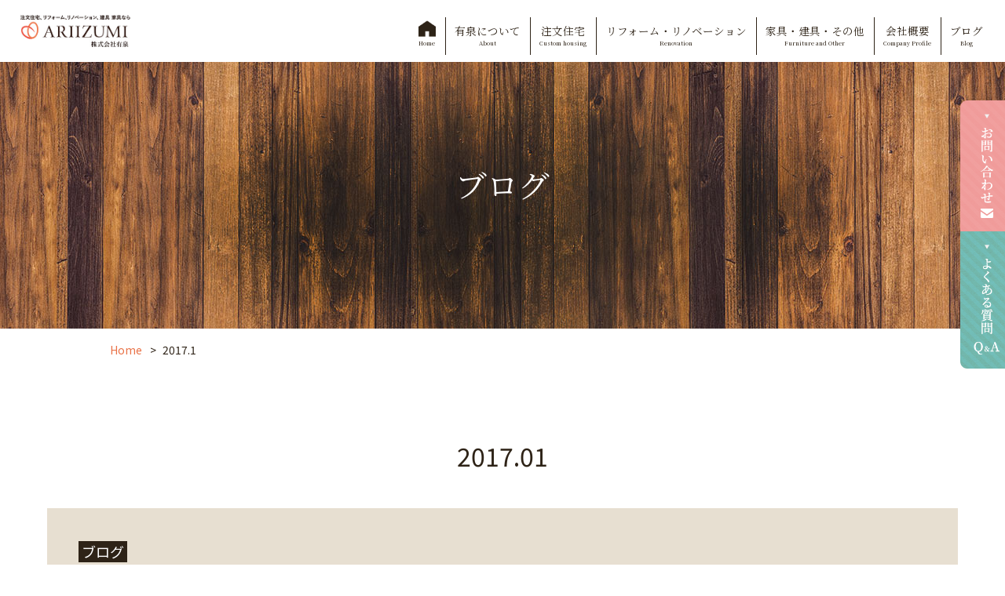

--- FILE ---
content_type: text/html; charset=UTF-8
request_url: https://www.ariizumi-tategu.com/date/2017/01/?cat=2
body_size: 8366
content:
<!DOCTYPE html>
<html>
<head>
<meta charset="UTF-8">
<link rel="index" href="https://www.ariizumi-tategu.com/" />



<!-- ====================================================================================

	viewport設定（デバイスによって使い分ける）

===================================================================================== -->
<meta name="viewport" content="width=1366, user-scalable=yes" />




<!-- ====================================================================================

	メタキーワード

===================================================================================== -->
<meta name="keywords" content="横浜,金沢区,金沢八景,工務店,新築,リフォーム,リノベーション,家具,建具" />




<!-- ====================================================================================

	デフォルト

===================================================================================== -->
<link rel="stylesheet" href="https://www.ariizumi-tategu.com/wordpress/wp-content/themes/grbs11/css/reset.css" type="text/css" media="all" />
<title>ブログ | 株式会社有泉</title>

		<!-- All in One SEO 4.9.2 - aioseo.com -->
	<meta name="robots" content="max-snippet:-1, max-image-preview:large, max-video-preview:-1" />
	<link rel="canonical" href="https://www.ariizumi-tategu.com/category/blog_list/" />
	<meta name="generator" content="All in One SEO (AIOSEO) 4.9.2" />
		<script type="application/ld+json" class="aioseo-schema">
			{"@context":"https:\/\/schema.org","@graph":[{"@type":"BreadcrumbList","@id":"https:\/\/www.ariizumi-tategu.com\/date\/2017\/01\/#breadcrumblist","itemListElement":[{"@type":"ListItem","@id":"https:\/\/www.ariizumi-tategu.com#listItem","position":1,"name":"\u30db\u30fc\u30e0","item":"https:\/\/www.ariizumi-tategu.com","nextItem":{"@type":"ListItem","@id":"https:\/\/www.ariizumi-tategu.com\/date\/2017\/#listItem","name":2017}},{"@type":"ListItem","@id":"https:\/\/www.ariizumi-tategu.com\/date\/2017\/#listItem","position":2,"name":2017,"item":"https:\/\/www.ariizumi-tategu.com\/date\/2017\/","nextItem":{"@type":"ListItem","@id":"https:\/\/www.ariizumi-tategu.com\/date\/2017\/01\/#listItem","name":"01"},"previousItem":{"@type":"ListItem","@id":"https:\/\/www.ariizumi-tategu.com#listItem","name":"\u30db\u30fc\u30e0"}},{"@type":"ListItem","@id":"https:\/\/www.ariizumi-tategu.com\/date\/2017\/01\/#listItem","position":3,"name":"01","previousItem":{"@type":"ListItem","@id":"https:\/\/www.ariizumi-tategu.com\/date\/2017\/#listItem","name":2017}}]},{"@type":"CollectionPage","@id":"https:\/\/www.ariizumi-tategu.com\/date\/2017\/01\/#collectionpage","url":"https:\/\/www.ariizumi-tategu.com\/date\/2017\/01\/","name":"\u30d6\u30ed\u30b0 | \u682a\u5f0f\u4f1a\u793e\u6709\u6cc9","inLanguage":"ja","isPartOf":{"@id":"https:\/\/www.ariizumi-tategu.com\/#website"},"breadcrumb":{"@id":"https:\/\/www.ariizumi-tategu.com\/date\/2017\/01\/#breadcrumblist"}},{"@type":"Organization","@id":"https:\/\/www.ariizumi-tategu.com\/#organization","name":"\u682a\u5f0f\u4f1a\u793e\u6709\u6cc9","description":"\u6a2a\u6d5c \u91d1\u6ca2\u533a \u91d1\u6ca2\u516b\u666f \u5de5\u52d9\u5e97 \u65b0\u7bc9 \u30ea\u30d5\u30a9\u30fc\u30e0 \u30ea\u30ce\u30d9\u30fc\u30b7\u30e7\u30f3 \u5bb6\u5177 \u5efa\u5177","url":"https:\/\/www.ariizumi-tategu.com\/"},{"@type":"WebSite","@id":"https:\/\/www.ariizumi-tategu.com\/#website","url":"https:\/\/www.ariizumi-tategu.com\/","name":"\u682a\u5f0f\u4f1a\u793e\u6709\u6cc9","description":"\u6a2a\u6d5c \u91d1\u6ca2\u533a \u91d1\u6ca2\u516b\u666f \u5de5\u52d9\u5e97 \u65b0\u7bc9 \u30ea\u30d5\u30a9\u30fc\u30e0 \u30ea\u30ce\u30d9\u30fc\u30b7\u30e7\u30f3 \u5bb6\u5177 \u5efa\u5177","inLanguage":"ja","publisher":{"@id":"https:\/\/www.ariizumi-tategu.com\/#organization"}}]}
		</script>
		<!-- All in One SEO -->

<link rel='dns-prefetch' href='//www.ariizumi-tategu.com' />
<link rel='dns-prefetch' href='//static.addtoany.com' />
<link rel="alternate" type="application/rss+xml" title="株式会社有泉 &raquo; フィード" href="https://www.ariizumi-tategu.com/feed/" />
<link rel="alternate" type="application/rss+xml" title="株式会社有泉 &raquo; コメントフィード" href="https://www.ariizumi-tategu.com/comments/feed/" />
<link rel="alternate" type="application/rss+xml" title="株式会社有泉 &raquo; ブログ カテゴリーのフィード" href="https://www.ariizumi-tategu.com/category/blog_list/feed/" />
<style id='wp-img-auto-sizes-contain-inline-css' type='text/css'>
img:is([sizes=auto i],[sizes^="auto," i]){contain-intrinsic-size:3000px 1500px}
/*# sourceURL=wp-img-auto-sizes-contain-inline-css */
</style>
<style id='classic-theme-styles-inline-css' type='text/css'>
/*! This file is auto-generated */
.wp-block-button__link{color:#fff;background-color:#32373c;border-radius:9999px;box-shadow:none;text-decoration:none;padding:calc(.667em + 2px) calc(1.333em + 2px);font-size:1.125em}.wp-block-file__button{background:#32373c;color:#fff;text-decoration:none}
/*# sourceURL=/wp-includes/css/classic-themes.min.css */
</style>
<link rel='stylesheet' id='aioseo/css/src/vue/standalone/blocks/table-of-contents/global.scss-css' href='https://www.ariizumi-tategu.com/wordpress/wp-content/plugins/all-in-one-seo-pack/dist/Lite/assets/css/table-of-contents/global.e90f6d47.css?ver=4.9.2' type='text/css' media='all' />
<style id='global-styles-inline-css' type='text/css'>
:root{--wp--preset--aspect-ratio--square: 1;--wp--preset--aspect-ratio--4-3: 4/3;--wp--preset--aspect-ratio--3-4: 3/4;--wp--preset--aspect-ratio--3-2: 3/2;--wp--preset--aspect-ratio--2-3: 2/3;--wp--preset--aspect-ratio--16-9: 16/9;--wp--preset--aspect-ratio--9-16: 9/16;--wp--preset--color--black: #000000;--wp--preset--color--cyan-bluish-gray: #abb8c3;--wp--preset--color--white: #ffffff;--wp--preset--color--pale-pink: #f78da7;--wp--preset--color--vivid-red: #cf2e2e;--wp--preset--color--luminous-vivid-orange: #ff6900;--wp--preset--color--luminous-vivid-amber: #fcb900;--wp--preset--color--light-green-cyan: #7bdcb5;--wp--preset--color--vivid-green-cyan: #00d084;--wp--preset--color--pale-cyan-blue: #8ed1fc;--wp--preset--color--vivid-cyan-blue: #0693e3;--wp--preset--color--vivid-purple: #9b51e0;--wp--preset--gradient--vivid-cyan-blue-to-vivid-purple: linear-gradient(135deg,rgb(6,147,227) 0%,rgb(155,81,224) 100%);--wp--preset--gradient--light-green-cyan-to-vivid-green-cyan: linear-gradient(135deg,rgb(122,220,180) 0%,rgb(0,208,130) 100%);--wp--preset--gradient--luminous-vivid-amber-to-luminous-vivid-orange: linear-gradient(135deg,rgb(252,185,0) 0%,rgb(255,105,0) 100%);--wp--preset--gradient--luminous-vivid-orange-to-vivid-red: linear-gradient(135deg,rgb(255,105,0) 0%,rgb(207,46,46) 100%);--wp--preset--gradient--very-light-gray-to-cyan-bluish-gray: linear-gradient(135deg,rgb(238,238,238) 0%,rgb(169,184,195) 100%);--wp--preset--gradient--cool-to-warm-spectrum: linear-gradient(135deg,rgb(74,234,220) 0%,rgb(151,120,209) 20%,rgb(207,42,186) 40%,rgb(238,44,130) 60%,rgb(251,105,98) 80%,rgb(254,248,76) 100%);--wp--preset--gradient--blush-light-purple: linear-gradient(135deg,rgb(255,206,236) 0%,rgb(152,150,240) 100%);--wp--preset--gradient--blush-bordeaux: linear-gradient(135deg,rgb(254,205,165) 0%,rgb(254,45,45) 50%,rgb(107,0,62) 100%);--wp--preset--gradient--luminous-dusk: linear-gradient(135deg,rgb(255,203,112) 0%,rgb(199,81,192) 50%,rgb(65,88,208) 100%);--wp--preset--gradient--pale-ocean: linear-gradient(135deg,rgb(255,245,203) 0%,rgb(182,227,212) 50%,rgb(51,167,181) 100%);--wp--preset--gradient--electric-grass: linear-gradient(135deg,rgb(202,248,128) 0%,rgb(113,206,126) 100%);--wp--preset--gradient--midnight: linear-gradient(135deg,rgb(2,3,129) 0%,rgb(40,116,252) 100%);--wp--preset--font-size--small: 13px;--wp--preset--font-size--medium: 20px;--wp--preset--font-size--large: 36px;--wp--preset--font-size--x-large: 42px;--wp--preset--spacing--20: 0.44rem;--wp--preset--spacing--30: 0.67rem;--wp--preset--spacing--40: 1rem;--wp--preset--spacing--50: 1.5rem;--wp--preset--spacing--60: 2.25rem;--wp--preset--spacing--70: 3.38rem;--wp--preset--spacing--80: 5.06rem;--wp--preset--shadow--natural: 6px 6px 9px rgba(0, 0, 0, 0.2);--wp--preset--shadow--deep: 12px 12px 50px rgba(0, 0, 0, 0.4);--wp--preset--shadow--sharp: 6px 6px 0px rgba(0, 0, 0, 0.2);--wp--preset--shadow--outlined: 6px 6px 0px -3px rgb(255, 255, 255), 6px 6px rgb(0, 0, 0);--wp--preset--shadow--crisp: 6px 6px 0px rgb(0, 0, 0);}:where(.is-layout-flex){gap: 0.5em;}:where(.is-layout-grid){gap: 0.5em;}body .is-layout-flex{display: flex;}.is-layout-flex{flex-wrap: wrap;align-items: center;}.is-layout-flex > :is(*, div){margin: 0;}body .is-layout-grid{display: grid;}.is-layout-grid > :is(*, div){margin: 0;}:where(.wp-block-columns.is-layout-flex){gap: 2em;}:where(.wp-block-columns.is-layout-grid){gap: 2em;}:where(.wp-block-post-template.is-layout-flex){gap: 1.25em;}:where(.wp-block-post-template.is-layout-grid){gap: 1.25em;}.has-black-color{color: var(--wp--preset--color--black) !important;}.has-cyan-bluish-gray-color{color: var(--wp--preset--color--cyan-bluish-gray) !important;}.has-white-color{color: var(--wp--preset--color--white) !important;}.has-pale-pink-color{color: var(--wp--preset--color--pale-pink) !important;}.has-vivid-red-color{color: var(--wp--preset--color--vivid-red) !important;}.has-luminous-vivid-orange-color{color: var(--wp--preset--color--luminous-vivid-orange) !important;}.has-luminous-vivid-amber-color{color: var(--wp--preset--color--luminous-vivid-amber) !important;}.has-light-green-cyan-color{color: var(--wp--preset--color--light-green-cyan) !important;}.has-vivid-green-cyan-color{color: var(--wp--preset--color--vivid-green-cyan) !important;}.has-pale-cyan-blue-color{color: var(--wp--preset--color--pale-cyan-blue) !important;}.has-vivid-cyan-blue-color{color: var(--wp--preset--color--vivid-cyan-blue) !important;}.has-vivid-purple-color{color: var(--wp--preset--color--vivid-purple) !important;}.has-black-background-color{background-color: var(--wp--preset--color--black) !important;}.has-cyan-bluish-gray-background-color{background-color: var(--wp--preset--color--cyan-bluish-gray) !important;}.has-white-background-color{background-color: var(--wp--preset--color--white) !important;}.has-pale-pink-background-color{background-color: var(--wp--preset--color--pale-pink) !important;}.has-vivid-red-background-color{background-color: var(--wp--preset--color--vivid-red) !important;}.has-luminous-vivid-orange-background-color{background-color: var(--wp--preset--color--luminous-vivid-orange) !important;}.has-luminous-vivid-amber-background-color{background-color: var(--wp--preset--color--luminous-vivid-amber) !important;}.has-light-green-cyan-background-color{background-color: var(--wp--preset--color--light-green-cyan) !important;}.has-vivid-green-cyan-background-color{background-color: var(--wp--preset--color--vivid-green-cyan) !important;}.has-pale-cyan-blue-background-color{background-color: var(--wp--preset--color--pale-cyan-blue) !important;}.has-vivid-cyan-blue-background-color{background-color: var(--wp--preset--color--vivid-cyan-blue) !important;}.has-vivid-purple-background-color{background-color: var(--wp--preset--color--vivid-purple) !important;}.has-black-border-color{border-color: var(--wp--preset--color--black) !important;}.has-cyan-bluish-gray-border-color{border-color: var(--wp--preset--color--cyan-bluish-gray) !important;}.has-white-border-color{border-color: var(--wp--preset--color--white) !important;}.has-pale-pink-border-color{border-color: var(--wp--preset--color--pale-pink) !important;}.has-vivid-red-border-color{border-color: var(--wp--preset--color--vivid-red) !important;}.has-luminous-vivid-orange-border-color{border-color: var(--wp--preset--color--luminous-vivid-orange) !important;}.has-luminous-vivid-amber-border-color{border-color: var(--wp--preset--color--luminous-vivid-amber) !important;}.has-light-green-cyan-border-color{border-color: var(--wp--preset--color--light-green-cyan) !important;}.has-vivid-green-cyan-border-color{border-color: var(--wp--preset--color--vivid-green-cyan) !important;}.has-pale-cyan-blue-border-color{border-color: var(--wp--preset--color--pale-cyan-blue) !important;}.has-vivid-cyan-blue-border-color{border-color: var(--wp--preset--color--vivid-cyan-blue) !important;}.has-vivid-purple-border-color{border-color: var(--wp--preset--color--vivid-purple) !important;}.has-vivid-cyan-blue-to-vivid-purple-gradient-background{background: var(--wp--preset--gradient--vivid-cyan-blue-to-vivid-purple) !important;}.has-light-green-cyan-to-vivid-green-cyan-gradient-background{background: var(--wp--preset--gradient--light-green-cyan-to-vivid-green-cyan) !important;}.has-luminous-vivid-amber-to-luminous-vivid-orange-gradient-background{background: var(--wp--preset--gradient--luminous-vivid-amber-to-luminous-vivid-orange) !important;}.has-luminous-vivid-orange-to-vivid-red-gradient-background{background: var(--wp--preset--gradient--luminous-vivid-orange-to-vivid-red) !important;}.has-very-light-gray-to-cyan-bluish-gray-gradient-background{background: var(--wp--preset--gradient--very-light-gray-to-cyan-bluish-gray) !important;}.has-cool-to-warm-spectrum-gradient-background{background: var(--wp--preset--gradient--cool-to-warm-spectrum) !important;}.has-blush-light-purple-gradient-background{background: var(--wp--preset--gradient--blush-light-purple) !important;}.has-blush-bordeaux-gradient-background{background: var(--wp--preset--gradient--blush-bordeaux) !important;}.has-luminous-dusk-gradient-background{background: var(--wp--preset--gradient--luminous-dusk) !important;}.has-pale-ocean-gradient-background{background: var(--wp--preset--gradient--pale-ocean) !important;}.has-electric-grass-gradient-background{background: var(--wp--preset--gradient--electric-grass) !important;}.has-midnight-gradient-background{background: var(--wp--preset--gradient--midnight) !important;}.has-small-font-size{font-size: var(--wp--preset--font-size--small) !important;}.has-medium-font-size{font-size: var(--wp--preset--font-size--medium) !important;}.has-large-font-size{font-size: var(--wp--preset--font-size--large) !important;}.has-x-large-font-size{font-size: var(--wp--preset--font-size--x-large) !important;}
:where(.wp-block-post-template.is-layout-flex){gap: 1.25em;}:where(.wp-block-post-template.is-layout-grid){gap: 1.25em;}
:where(.wp-block-term-template.is-layout-flex){gap: 1.25em;}:where(.wp-block-term-template.is-layout-grid){gap: 1.25em;}
:where(.wp-block-columns.is-layout-flex){gap: 2em;}:where(.wp-block-columns.is-layout-grid){gap: 2em;}
:root :where(.wp-block-pullquote){font-size: 1.5em;line-height: 1.6;}
/*# sourceURL=global-styles-inline-css */
</style>
<link rel='stylesheet' id='contact-form-7-css' href='https://www.ariizumi-tategu.com/wordpress/wp-content/plugins/contact-form-7/includes/css/styles.css?ver=6.1.4' type='text/css' media='all' />
<link rel='stylesheet' id='contact-form-7-confirm-css' href='https://www.ariizumi-tategu.com/wordpress/wp-content/plugins/contact-form-7-add-confirm/includes/css/styles.css?ver=5.1' type='text/css' media='all' />
<link rel='stylesheet' id='dw-reaction-style-css' href='https://www.ariizumi-tategu.com/wordpress/wp-content/plugins/dw-reactions/assets/css/style.css?ver=120004042016' type='text/css' media='all' />
<link rel='stylesheet' id='wp-style-css' href='https://www.ariizumi-tategu.com/wordpress/wp-content/themes/grbs11/style.css?ver=1' type='text/css' media='all' />
<link rel='stylesheet' id='wp-pagenavi-css' href='https://www.ariizumi-tategu.com/wordpress/wp-content/plugins/wp-pagenavi/pagenavi-css.css?ver=2.70' type='text/css' media='all' />
<link rel='stylesheet' id='addtoany-css' href='https://www.ariizumi-tategu.com/wordpress/wp-content/plugins/add-to-any/addtoany.min.css?ver=1.16' type='text/css' media='all' />
<link rel='stylesheet' id='dashicons-css' href='https://www.ariizumi-tategu.com/wordpress/wp-includes/css/dashicons.min.css?ver=6.9' type='text/css' media='all' />
<script type="text/javascript" src="https://www.ariizumi-tategu.com/wordpress/wp-content/themes/grbs11/js/jquery-1.12.4.min.js?ver=1.12.4" id="jquery-js"></script>
<script type="text/javascript" id="addtoany-core-js-before">
/* <![CDATA[ */
window.a2a_config=window.a2a_config||{};a2a_config.callbacks=[];a2a_config.overlays=[];a2a_config.templates={};a2a_localize = {
	Share: "共有",
	Save: "ブックマーク",
	Subscribe: "購読",
	Email: "メール",
	Bookmark: "ブックマーク",
	ShowAll: "すべて表示する",
	ShowLess: "小さく表示する",
	FindServices: "サービスを探す",
	FindAnyServiceToAddTo: "追加するサービスを今すぐ探す",
	PoweredBy: "Powered by",
	ShareViaEmail: "メールでシェアする",
	SubscribeViaEmail: "メールで購読する",
	BookmarkInYourBrowser: "ブラウザにブックマーク",
	BookmarkInstructions: "このページをブックマークするには、 Ctrl+D または \u2318+D を押下。",
	AddToYourFavorites: "お気に入りに追加",
	SendFromWebOrProgram: "任意のメールアドレスまたはメールプログラムから送信",
	EmailProgram: "メールプログラム",
	More: "詳細&#8230;",
	ThanksForSharing: "共有ありがとうございます !",
	ThanksForFollowing: "フォローありがとうございます !"
};


//# sourceURL=addtoany-core-js-before
/* ]]> */
</script>
<script type="text/javascript" defer src="https://static.addtoany.com/menu/page.js" id="addtoany-core-js"></script>
<script type="text/javascript" defer src="https://www.ariizumi-tategu.com/wordpress/wp-content/plugins/add-to-any/addtoany.min.js?ver=1.1" id="addtoany-jquery-js"></script>
<script type="text/javascript" id="dw-reaction-script-js-extra">
/* <![CDATA[ */
var dw_reaction = {"ajax":"https://www.ariizumi-tategu.com/wordpress/wp-admin/admin-ajax.php"};
//# sourceURL=dw-reaction-script-js-extra
/* ]]> */
</script>
<script type="text/javascript" src="https://www.ariizumi-tategu.com/wordpress/wp-content/plugins/dw-reactions/assets/js/script.js?ver=120004042016" id="dw-reaction-script-js"></script>
<link rel="EditURI" type="application/rsd+xml" title="RSD" href="https://www.ariizumi-tategu.com/wordpress/xmlrpc.php?rsd" />
<script src="https://ajaxzip3.github.io/ajaxzip3.js" charset="UTF-8"></script>
	<script type="text/javascript">
	jQuery(function($){
	$("#zip").attr('onKeyUp', 'AjaxZip3.zip2addr(this,\'\',\'address\',\'address\');');
	$("#zip2").attr('onKeyUp', 'AjaxZip3.zip2addr(\'zip1\',\'zip2\',\'prefecture\',\'city\',\'street\');');
	});</script><meta name="generator" content="Elementor 3.34.1; features: additional_custom_breakpoints; settings: css_print_method-external, google_font-enabled, font_display-auto">
			<style>
				.e-con.e-parent:nth-of-type(n+4):not(.e-lazyloaded):not(.e-no-lazyload),
				.e-con.e-parent:nth-of-type(n+4):not(.e-lazyloaded):not(.e-no-lazyload) * {
					background-image: none !important;
				}
				@media screen and (max-height: 1024px) {
					.e-con.e-parent:nth-of-type(n+3):not(.e-lazyloaded):not(.e-no-lazyload),
					.e-con.e-parent:nth-of-type(n+3):not(.e-lazyloaded):not(.e-no-lazyload) * {
						background-image: none !important;
					}
				}
				@media screen and (max-height: 640px) {
					.e-con.e-parent:nth-of-type(n+2):not(.e-lazyloaded):not(.e-no-lazyload),
					.e-con.e-parent:nth-of-type(n+2):not(.e-lazyloaded):not(.e-no-lazyload) * {
						background-image: none !important;
					}
				}
			</style>
			



<!-- ====================================================================================

	外部ファイル

===================================================================================== -->
<!-- 全ページ共通css -->
<link rel="stylesheet" href="https://www.ariizumi-tategu.com/wordpress/wp-content/themes/grbs11/css/common.css" type="text/css" media="all" />
<link rel="stylesheet" href="https://www.ariizumi-tategu.com/wordpress/wp-content/themes/grbs11/css/contact_form_7.css" type="text/css" media="all" />
<!-- トップページ以外のcss -->
<link rel="stylesheet" href="https://www.ariizumi-tategu.com/wordpress/wp-content/themes/grbs11/css/cate.css" type="text/css" media="all" />
<link rel="stylesheet" href="https://www.ariizumi-tategu.com/wordpress/wp-content/themes/grbs11/css/blog.css" type="text/css" media="all" />
<link rel="stylesheet" href="https://www.ariizumi-tategu.com/wordpress/wp-content/themes/grbs11/css/table.css" type="text/css" media="all" />

<!-- appleのcss -->
<link rel="stylesheet" href="https://www.ariizumi-tategu.com/wordpress/wp-content/themes/grbs11/css/apple.css" type="text/css" media="all" />

<!-- SPメニュー -->
<link rel="stylesheet" href="https://cdnjs.cloudflare.com/ajax/libs/drawer/3.2.2/css/drawer.min.css">


<!-- googleアナリティクス -->
<!-- Global site tag (gtag.js) - Google Analytics -->
<script async src="https://www.googletagmanager.com/gtag/js?id=UA-23453397-1"></script>
<script>
  window.dataLayer = window.dataLayer || [];
  function gtag(){dataLayer.push(arguments);}
  gtag('js', new Date());

  gtag('config', 'UA-23453397-1');
</script>

</head>




<body data-rsssl=1 class="archive date category category-blog_list category-2 wp-theme-grbs11 drawer drawer--right metaslider-plugin elementor-default elementor-kit-1566">
<div id="wrapper" class="post-1366 post type-post status-publish format-standard has-post-thumbnail hentry category-blog_list">




<header>


		<!-- ====  PC用_H1  ======================================================== -->
	<div class="pc_h1">
							<h1>ブログ | 株式会社有泉 | 横浜 金沢区 金沢八景 工務店 新築 リフォーム リノベーション 家具 建具</h1>
						</div>
	

		
	
		<div class="header-box clearfix">
		<!--ロゴ-->
		<div class="top-logo sp_none">
			<a href="https://www.ariizumi-tategu.com">
				<h1><img src="https://www.ariizumi-tategu.com/wordpress/wp-content/themes/grbs11/img/top-logo.jpg" alt="株式会社有泉" /></h1>
			</a>
		</div>
		<!-- ====  PCナビ  ======================================================== -->
		<div class="pc_top_nav sp_none">
			<ul>
				<li><a href="https://www.ariizumi-tategu.com"><img src="https://www.ariizumi-tategu.com/wordpress/wp-content/themes/grbs11/img/home-icon.jpg" alt="HOME" /><span>Home</span></a></li>
				<li><a href="https://www.ariizumi-tategu.com/about/">有泉について<span>About</span></a></li>
				<li><a href="https://www.ariizumi-tategu.com/custom_housing/">注文住宅<span>Custom housing</span></a></li>
				<li><a href="https://www.ariizumi-tategu.com/renovation/">リフォーム・リノベーション<span>Renovation</span></a></li>
				<li><a href="https://www.ariizumi-tategu.com/furniture_other/">家具・建具・その他<span>Furniture and Other</span></a></li>
				<li><a href="https://www.ariizumi-tategu.com/company/">会社概要<span>Company Profile</span></a></li>
				<li><a href="https://www.ariizumi-tategu.com/blog/">ブログ<span>Blog</span></a></li>
			</ul>
		</div>
	</div>
		<!-- ====  PCスライダー  ======================================================== -->
					<div class="side-nav sp_none">
			<ul>
				<li><a href="https://www.ariizumi-tategu.com/company/#otoi">
						<img src="https://www.ariizumi-tategu.com/wordpress/wp-content/themes/grbs11/img/pc-otoi_nav.png" alt="お問い合わせ" />
					</a>
				</li>
				<li><a href="https://www.ariizumi-tategu.com/company/#qa">
						<img src="https://www.ariizumi-tategu.com/wordpress/wp-content/themes/grbs11/img/pc-qa_nav.png" alt="よくある質問" />
					</a>
				</li>
			</ul>
		</div>
		<!-- ====  SPスライダー  ======================================================== -->
		
</header>


<!-- ====  各ページメイン画像  ======================================================== -->
		
		
		
		
		
		
<!-- ====  各ページ  ======================================================== -->

		
	
	

	<!-- カテゴリページのタイトル -->
	<div class="m-cate">
		<div class="page-title">
			<h2 class="page-title-p">ブログ</h2>
		</div>
	</div>
		

		

	
<!-- ====  パンくずリスト  ======================================================== -->
<div id="breadcrumb">
	<ul><li><a href="https://www.ariizumi-tategu.com"><span>Home</span></a></li><li><span>2017.1</span></li></ul></div>



<main class="outer_wrap">
	<div class="inner_wrap">


			<div class="category_title">2017.01</div>
	

		<!-- ====  投稿記事一覧  ======================================================== -->
		<div class="blog_wrap">
			<ul>
										<li id="post-1366" class="clearfix">
					<div>
						<div class="blog_title_date"><span class="blog_icon cate_blog_list">ブログ</span><!--2017.01.25--></div>
						<h2 class="blog_title_link"><a href="https://www.ariizumi-tategu.com/blog_list/1366/">【フルオーダー】畳ユニット</a></h2>
						<div class="blog_content clearfix">
							<p><img fetchpriority="high" decoding="async" class="alignnone size-full wp-image-1367" src="https://www.ariizumi-tategu.com/wordpress/wp-content/uploads/2019/12/IMG_20161224_172218-180x300.jpg" alt="" width="180" height="300" /> <img decoding="async" class="alignnone size-medium wp-image-1368" src="https://www.ariizumi-tategu.com/wordpress/wp-content/uploads/2019/12/IMG_20161224_171807-180x300.jpg" alt="" width="180" height="300" /></p>
<p>フルオーダーの畳ユニットを製作しました。<br />
こちら、かなりの収納力 !<br />
普段はここにお布団を敷いて<br />
ベッドとして使います。</p>
<p>お客様にも喜んで頂きました(*^^*)</p>
						</div>
						<div class="blog_iine">		<div class="dw-reactions dw-reactions-post-1366" data-type="vote" data-nonce="8ee1cf193a" data-post="1366">
											<div class="dw-reactions-button">
					<span class="dw-reactions-main-button ">Like</span>
					<div class="dw-reactions-box">
						<span class="dw-reaction dw-reaction-like"><strong>Like</strong></span>
						<span class="dw-reaction dw-reaction-love"><strong>Love</strong></span>
						<span class="dw-reaction dw-reaction-haha"><strong>Haha</strong></span>
						<span class="dw-reaction dw-reaction-wow"><strong>Wow</strong></span>
						<span class="dw-reaction dw-reaction-sad"><strong>Sad</strong></span>
						<span class="dw-reaction dw-reaction-angry"><strong>Angry</strong></span>
					</div>
				</div>
														<div class="dw-reactions-count">
									</div>
					</div>
		</div>
						<div class="blog_tag"></div>
					</div>
				</li>
							<li id="post-1370" class="clearfix">
					<div>
						<div class="blog_title_date"><span class="blog_icon cate_blog_list">ブログ</span><!--2017.01.12--></div>
						<h2 class="blog_title_link"><a href="https://www.ariizumi-tategu.com/blog_list/1370/">築地の店舗リフォーム工事</a></h2>
						<div class="blog_content clearfix">
							<p>年明け最初の工事は<br />
築地市場の店舗工事です。<br />
まぐろの名店　｢内藤｣様よりの御依頼です。<br />
<img decoding="async" class="alignnone size-full wp-image-1371" src="https://www.ariizumi-tategu.com/wordpress/wp-content/uploads/2019/12/IMG_20170109_195620-300x180.jpg" alt="" width="300" height="180" /> <img loading="lazy" decoding="async" class="alignnone size-medium wp-image-1372" src="https://www.ariizumi-tategu.com/wordpress/wp-content/uploads/2019/12/IMG_20170109_195830-180x300.jpg" alt="" width="180" height="300" /> <img loading="lazy" decoding="async" class="alignnone size-medium wp-image-1373" src="https://www.ariizumi-tategu.com/wordpress/wp-content/uploads/2019/12/IMG_20170109_195633-180x300.jpg" alt="" width="180" height="300" /> <img loading="lazy" decoding="async" class="alignnone size-medium wp-image-1374" src="https://www.ariizumi-tategu.com/wordpress/wp-content/uploads/2019/12/IMG_20170109_160618-300x180.jpg" alt="" width="300" height="180" /> <img loading="lazy" decoding="async" class="alignnone size-medium wp-image-1375" src="https://www.ariizumi-tategu.com/wordpress/wp-content/uploads/2019/12/IMG_20170109_195552-300x180.jpg" alt="" width="300" height="180" /> <img loading="lazy" decoding="async" class="alignnone size-medium wp-image-1376" src="https://www.ariizumi-tategu.com/wordpress/wp-content/uploads/2019/12/IMG_20170109_195647-180x300.jpg" alt="" width="180" height="300" /></p>
<p>「帳箱」といいます。<br />
スーパーで言うとレジみたいなものですかね。<br />
小さなお部屋ですが、お店の中枢となる場所です。<br />
お客様にも大変喜んで頂きました。<br />
豊洲移転までの間、活躍してくれる事でしょう。</p>
<p>でも···早く移転できるといいですね !</p>
						</div>
						<div class="blog_iine">		<div class="dw-reactions dw-reactions-post-1370" data-type="vote" data-nonce="8ee1cf193a" data-post="1370">
											<div class="dw-reactions-button">
					<span class="dw-reactions-main-button ">Like</span>
					<div class="dw-reactions-box">
						<span class="dw-reaction dw-reaction-like"><strong>Like</strong></span>
						<span class="dw-reaction dw-reaction-love"><strong>Love</strong></span>
						<span class="dw-reaction dw-reaction-haha"><strong>Haha</strong></span>
						<span class="dw-reaction dw-reaction-wow"><strong>Wow</strong></span>
						<span class="dw-reaction dw-reaction-sad"><strong>Sad</strong></span>
						<span class="dw-reaction dw-reaction-angry"><strong>Angry</strong></span>
					</div>
				</div>
														<div class="dw-reactions-count">
									</div>
					</div>
		</div>
						<div class="blog_tag"></div>
					</div>
				</li>
							<li id="post-1378" class="clearfix">
					<div>
						<div class="blog_title_date"><span class="blog_icon cate_blog_list">ブログ</span><!--2017.01.06--></div>
						<h2 class="blog_title_link"><a href="https://www.ariizumi-tategu.com/blog_list/1378/">明けましておめでとうございます</a></h2>
						<div class="blog_content clearfix">
							<p>新年　明けましておめでとうございます。<br />
本日6日より、通常営業しております。<br />
本年も、よろしくお願い申し上げます。</p>
<p><img loading="lazy" decoding="async" class="alignnone size-full wp-image-1380" src="https://www.ariizumi-tategu.com/wordpress/wp-content/uploads/2019/12/IMG_20170106_174353-300x180.jpg" alt="" width="300" height="180" /></p>
						</div>
						<div class="blog_iine">		<div class="dw-reactions dw-reactions-post-1378" data-type="vote" data-nonce="8ee1cf193a" data-post="1378">
											<div class="dw-reactions-button">
					<span class="dw-reactions-main-button ">Like</span>
					<div class="dw-reactions-box">
						<span class="dw-reaction dw-reaction-like"><strong>Like</strong></span>
						<span class="dw-reaction dw-reaction-love"><strong>Love</strong></span>
						<span class="dw-reaction dw-reaction-haha"><strong>Haha</strong></span>
						<span class="dw-reaction dw-reaction-wow"><strong>Wow</strong></span>
						<span class="dw-reaction dw-reaction-sad"><strong>Sad</strong></span>
						<span class="dw-reaction dw-reaction-angry"><strong>Angry</strong></span>
					</div>
				</div>
														<div class="dw-reactions-count">
									</div>
					</div>
		</div>
						<div class="blog_tag"></div>
					</div>
				</li>
									</ul>

			<!-- ページ送り -->
			<div class="wp-pagenavi_wrap">
				<div class='wp-pagenavi' role='navigation'>
<span class='pages'>1 / 1</span><span aria-current='page' class='current'>1</span>
</div>			</div>
		</div>


	</div><!-- /inner_wrap-->
</main><!-- /outer_wrap-->



<footer>
	<div class="footer_box">
		<!--ロゴ-->
		<div class="footer-logo">
			<a href="https://www.ariizumi-tategu.com">
				<h1><img src="https://www.ariizumi-tategu.com/wordpress/wp-content/themes/grbs11/img/footer-logo.jpg" alt="株式会社有泉" /></h1>
			</a>
		</div>
		<p x-ms-format-detection="none" class="f-info">〒236-0028<br />
			神奈川県横浜市金沢区洲崎町1-8<br />
			TEL：<a href="tel:0457018384" onclick="gtag('event', 'click1', {'event_category': 'linkclick1','event_label': 'label1'});">045-701-8384</a>　FAX：<a href="#" class="fax-no">045-701-3354</a>
		</p>
	
		<div class="f_navi">
			<ul class="clearfix">
				<li><a href="https://www.ariizumi-tategu.com">ホーム</a></li>
				<li><a href="https://www.ariizumi-tategu.com/about/">有泉について</a></li>
				<li><a href="https://www.ariizumi-tategu.com/custom_housing/">注文住宅</a></li>
				<li><a href="https://www.ariizumi-tategu.com/renovation/">リフォーム・リノベーション</a></li>
				<li><a href="https://www.ariizumi-tategu.com/furniture_other/">家具・建具・その他</a></li>
				<li><a href="https://www.ariizumi-tategu.com/company/">会社概要</a></li>
				<li><a href="https://www.ariizumi-tategu.com/blog/">ブログ</a></li>
				<li><a href="https://www.ariizumi-tategu.com/company/#qa">よくある質問</a></li>
				<li><a href="https://www.ariizumi-tategu.com/company/#otoi">お問い合わせ</a></li>
			</ul>
		</div>
	</div>
	
	

	
	<!-- コピーライト -->
	<div class="f_copy"><p>© 株式会社有泉</p></div>

	<!-- ページトップボタン -->
	<p id="page-top" class="sp_none"><a href="#wrapper" data-scroll>PAGE TOP</a></p>
	<p id="sp-page-top" class="pc_none"><a href="#wrapper" data-scroll>PAGE TOP</a></p>

</footer>


</div><!-- /#wrapper -->



<!-- ====================================================================================

	footer必須タグ

===================================================================================== -->
<script type="speculationrules">
{"prefetch":[{"source":"document","where":{"and":[{"href_matches":"/*"},{"not":{"href_matches":["/wordpress/wp-*.php","/wordpress/wp-admin/*","/wordpress/wp-content/uploads/*","/wordpress/wp-content/*","/wordpress/wp-content/plugins/*","/wordpress/wp-content/themes/grbs11/*","/*\\?(.+)"]}},{"not":{"selector_matches":"a[rel~=\"nofollow\"]"}},{"not":{"selector_matches":".no-prefetch, .no-prefetch a"}}]},"eagerness":"conservative"}]}
</script>
			<script>
				const lazyloadRunObserver = () => {
					const lazyloadBackgrounds = document.querySelectorAll( `.e-con.e-parent:not(.e-lazyloaded)` );
					const lazyloadBackgroundObserver = new IntersectionObserver( ( entries ) => {
						entries.forEach( ( entry ) => {
							if ( entry.isIntersecting ) {
								let lazyloadBackground = entry.target;
								if( lazyloadBackground ) {
									lazyloadBackground.classList.add( 'e-lazyloaded' );
								}
								lazyloadBackgroundObserver.unobserve( entry.target );
							}
						});
					}, { rootMargin: '200px 0px 200px 0px' } );
					lazyloadBackgrounds.forEach( ( lazyloadBackground ) => {
						lazyloadBackgroundObserver.observe( lazyloadBackground );
					} );
				};
				const events = [
					'DOMContentLoaded',
					'elementor/lazyload/observe',
				];
				events.forEach( ( event ) => {
					document.addEventListener( event, lazyloadRunObserver );
				} );
			</script>
			<script type="text/javascript" id="vk-ltc-js-js-extra">
/* <![CDATA[ */
var vkLtc = {"ajaxurl":"https://www.ariizumi-tategu.com/wordpress/wp-admin/admin-ajax.php"};
//# sourceURL=vk-ltc-js-js-extra
/* ]]> */
</script>
<script type="text/javascript" src="https://www.ariizumi-tategu.com/wordpress/wp-content/plugins/vk-link-target-controller/js/script.min.js?ver=1.7.9.0" id="vk-ltc-js-js"></script>
<script type="module"  src="https://www.ariizumi-tategu.com/wordpress/wp-content/plugins/all-in-one-seo-pack/dist/Lite/assets/table-of-contents.95d0dfce.js?ver=4.9.2" id="aioseo/js/src/vue/standalone/blocks/table-of-contents/frontend.js-js"></script>
<script type="text/javascript" src="https://www.ariizumi-tategu.com/wordpress/wp-includes/js/dist/hooks.min.js?ver=dd5603f07f9220ed27f1" id="wp-hooks-js"></script>
<script type="text/javascript" src="https://www.ariizumi-tategu.com/wordpress/wp-includes/js/dist/i18n.min.js?ver=c26c3dc7bed366793375" id="wp-i18n-js"></script>
<script type="text/javascript" id="wp-i18n-js-after">
/* <![CDATA[ */
wp.i18n.setLocaleData( { 'text direction\u0004ltr': [ 'ltr' ] } );
//# sourceURL=wp-i18n-js-after
/* ]]> */
</script>
<script type="text/javascript" src="https://www.ariizumi-tategu.com/wordpress/wp-content/plugins/contact-form-7/includes/swv/js/index.js?ver=6.1.4" id="swv-js"></script>
<script type="text/javascript" id="contact-form-7-js-translations">
/* <![CDATA[ */
( function( domain, translations ) {
	var localeData = translations.locale_data[ domain ] || translations.locale_data.messages;
	localeData[""].domain = domain;
	wp.i18n.setLocaleData( localeData, domain );
} )( "contact-form-7", {"translation-revision-date":"2025-11-30 08:12:23+0000","generator":"GlotPress\/4.0.3","domain":"messages","locale_data":{"messages":{"":{"domain":"messages","plural-forms":"nplurals=1; plural=0;","lang":"ja_JP"},"This contact form is placed in the wrong place.":["\u3053\u306e\u30b3\u30f3\u30bf\u30af\u30c8\u30d5\u30a9\u30fc\u30e0\u306f\u9593\u9055\u3063\u305f\u4f4d\u7f6e\u306b\u7f6e\u304b\u308c\u3066\u3044\u307e\u3059\u3002"],"Error:":["\u30a8\u30e9\u30fc:"]}},"comment":{"reference":"includes\/js\/index.js"}} );
//# sourceURL=contact-form-7-js-translations
/* ]]> */
</script>
<script type="text/javascript" id="contact-form-7-js-before">
/* <![CDATA[ */
var wpcf7 = {
    "api": {
        "root": "https:\/\/www.ariizumi-tategu.com\/wp-json\/",
        "namespace": "contact-form-7\/v1"
    }
};
//# sourceURL=contact-form-7-js-before
/* ]]> */
</script>
<script type="text/javascript" src="https://www.ariizumi-tategu.com/wordpress/wp-content/plugins/contact-form-7/includes/js/index.js?ver=6.1.4" id="contact-form-7-js"></script>
<script type="text/javascript" src="https://www.ariizumi-tategu.com/wordpress/wp-includes/js/jquery/jquery.form.min.js?ver=4.3.0" id="jquery-form-js"></script>
<script type="text/javascript" src="https://www.ariizumi-tategu.com/wordpress/wp-content/plugins/contact-form-7-add-confirm/includes/js/scripts.js?ver=5.1" id="contact-form-7-confirm-js"></script>
<script type="text/javascript" src="https://www.google.com/recaptcha/api.js?render=6LfHozwqAAAAALiJxjQSLNBCJ2yRczWKGUPQayp2&amp;ver=3.0" id="google-recaptcha-js"></script>
<script type="text/javascript" src="https://www.ariizumi-tategu.com/wordpress/wp-includes/js/dist/vendor/wp-polyfill.min.js?ver=3.15.0" id="wp-polyfill-js"></script>
<script type="text/javascript" id="wpcf7-recaptcha-js-before">
/* <![CDATA[ */
var wpcf7_recaptcha = {
    "sitekey": "6LfHozwqAAAAALiJxjQSLNBCJ2yRczWKGUPQayp2",
    "actions": {
        "homepage": "homepage",
        "contactform": "contactform"
    }
};
//# sourceURL=wpcf7-recaptcha-js-before
/* ]]> */
</script>
<script type="text/javascript" src="https://www.ariizumi-tategu.com/wordpress/wp-content/plugins/contact-form-7/modules/recaptcha/index.js?ver=6.1.4" id="wpcf7-recaptcha-js"></script>

<!-- ================================================================================ -->


<!-- font-awesomeアイコン -->
<script src="https://kit.fontawesome.com/521f6e8c22.js"></script>

<!-- Google Fonts -->
<script type="text/javascript" src="https://www.ariizumi-tategu.com/wordpress/wp-content/themes/grbs11/js/googlefonts.js"></script>

<!-- 「#dropmenu li」要素に「ul」要素を持つメニューに適用 -->
<script type="text/javascript" src="https://www.ariizumi-tategu.com/wordpress/wp-content/themes/grbs11/js/doubletaptogo.js"></script>
<script type="text/javascript">
$( function()
 {
 $( '#dropmenu li:has(ul)' ).doubleTapToGo();
 });
</script>

<!-- データスクロール -->
<script type="text/javascript" src="https://www.ariizumi-tategu.com/wordpress/wp-content/themes/grbs11/js/smooth-scroll.js"></script>
<script type="text/javascript" src="https://www.ariizumi-tategu.com/wordpress/wp-content/themes/grbs11/js/smooth-scroll_gr.js"></script>

<!-- IE対応 画像トリミング -->
<script type="text/javascript" src="https://www.ariizumi-tategu.com/wordpress/wp-content/themes/grbs11/js/ofi.min.js"></script>
<script type="text/javascript">objectFitImages();</script>

<!-- IE-buster -->
<script src="https://cdn.jsdelivr.net/npm/ie-buster@1.1.0/dist/ie-buster.min.js"></script>

<!-- SPメニュー -->
<script src="https://cdnjs.cloudflare.com/ajax/libs/iScroll/5.2.0/iscroll.min.js"></script>
<script src="https://cdnjs.cloudflare.com/ajax/libs/drawer/3.2.2/js/drawer.min.js"></script>
<script>
$(document).ready(function() {
  $(".drawer").drawer();
});
</script>
</body>
</html>

--- FILE ---
content_type: text/html; charset=utf-8
request_url: https://www.google.com/recaptcha/api2/anchor?ar=1&k=6LfHozwqAAAAALiJxjQSLNBCJ2yRczWKGUPQayp2&co=aHR0cHM6Ly93d3cuYXJpaXp1bWktdGF0ZWd1LmNvbTo0NDM.&hl=en&v=PoyoqOPhxBO7pBk68S4YbpHZ&size=invisible&anchor-ms=20000&execute-ms=30000&cb=slj7mgy53qth
body_size: 48908
content:
<!DOCTYPE HTML><html dir="ltr" lang="en"><head><meta http-equiv="Content-Type" content="text/html; charset=UTF-8">
<meta http-equiv="X-UA-Compatible" content="IE=edge">
<title>reCAPTCHA</title>
<style type="text/css">
/* cyrillic-ext */
@font-face {
  font-family: 'Roboto';
  font-style: normal;
  font-weight: 400;
  font-stretch: 100%;
  src: url(//fonts.gstatic.com/s/roboto/v48/KFO7CnqEu92Fr1ME7kSn66aGLdTylUAMa3GUBHMdazTgWw.woff2) format('woff2');
  unicode-range: U+0460-052F, U+1C80-1C8A, U+20B4, U+2DE0-2DFF, U+A640-A69F, U+FE2E-FE2F;
}
/* cyrillic */
@font-face {
  font-family: 'Roboto';
  font-style: normal;
  font-weight: 400;
  font-stretch: 100%;
  src: url(//fonts.gstatic.com/s/roboto/v48/KFO7CnqEu92Fr1ME7kSn66aGLdTylUAMa3iUBHMdazTgWw.woff2) format('woff2');
  unicode-range: U+0301, U+0400-045F, U+0490-0491, U+04B0-04B1, U+2116;
}
/* greek-ext */
@font-face {
  font-family: 'Roboto';
  font-style: normal;
  font-weight: 400;
  font-stretch: 100%;
  src: url(//fonts.gstatic.com/s/roboto/v48/KFO7CnqEu92Fr1ME7kSn66aGLdTylUAMa3CUBHMdazTgWw.woff2) format('woff2');
  unicode-range: U+1F00-1FFF;
}
/* greek */
@font-face {
  font-family: 'Roboto';
  font-style: normal;
  font-weight: 400;
  font-stretch: 100%;
  src: url(//fonts.gstatic.com/s/roboto/v48/KFO7CnqEu92Fr1ME7kSn66aGLdTylUAMa3-UBHMdazTgWw.woff2) format('woff2');
  unicode-range: U+0370-0377, U+037A-037F, U+0384-038A, U+038C, U+038E-03A1, U+03A3-03FF;
}
/* math */
@font-face {
  font-family: 'Roboto';
  font-style: normal;
  font-weight: 400;
  font-stretch: 100%;
  src: url(//fonts.gstatic.com/s/roboto/v48/KFO7CnqEu92Fr1ME7kSn66aGLdTylUAMawCUBHMdazTgWw.woff2) format('woff2');
  unicode-range: U+0302-0303, U+0305, U+0307-0308, U+0310, U+0312, U+0315, U+031A, U+0326-0327, U+032C, U+032F-0330, U+0332-0333, U+0338, U+033A, U+0346, U+034D, U+0391-03A1, U+03A3-03A9, U+03B1-03C9, U+03D1, U+03D5-03D6, U+03F0-03F1, U+03F4-03F5, U+2016-2017, U+2034-2038, U+203C, U+2040, U+2043, U+2047, U+2050, U+2057, U+205F, U+2070-2071, U+2074-208E, U+2090-209C, U+20D0-20DC, U+20E1, U+20E5-20EF, U+2100-2112, U+2114-2115, U+2117-2121, U+2123-214F, U+2190, U+2192, U+2194-21AE, U+21B0-21E5, U+21F1-21F2, U+21F4-2211, U+2213-2214, U+2216-22FF, U+2308-230B, U+2310, U+2319, U+231C-2321, U+2336-237A, U+237C, U+2395, U+239B-23B7, U+23D0, U+23DC-23E1, U+2474-2475, U+25AF, U+25B3, U+25B7, U+25BD, U+25C1, U+25CA, U+25CC, U+25FB, U+266D-266F, U+27C0-27FF, U+2900-2AFF, U+2B0E-2B11, U+2B30-2B4C, U+2BFE, U+3030, U+FF5B, U+FF5D, U+1D400-1D7FF, U+1EE00-1EEFF;
}
/* symbols */
@font-face {
  font-family: 'Roboto';
  font-style: normal;
  font-weight: 400;
  font-stretch: 100%;
  src: url(//fonts.gstatic.com/s/roboto/v48/KFO7CnqEu92Fr1ME7kSn66aGLdTylUAMaxKUBHMdazTgWw.woff2) format('woff2');
  unicode-range: U+0001-000C, U+000E-001F, U+007F-009F, U+20DD-20E0, U+20E2-20E4, U+2150-218F, U+2190, U+2192, U+2194-2199, U+21AF, U+21E6-21F0, U+21F3, U+2218-2219, U+2299, U+22C4-22C6, U+2300-243F, U+2440-244A, U+2460-24FF, U+25A0-27BF, U+2800-28FF, U+2921-2922, U+2981, U+29BF, U+29EB, U+2B00-2BFF, U+4DC0-4DFF, U+FFF9-FFFB, U+10140-1018E, U+10190-1019C, U+101A0, U+101D0-101FD, U+102E0-102FB, U+10E60-10E7E, U+1D2C0-1D2D3, U+1D2E0-1D37F, U+1F000-1F0FF, U+1F100-1F1AD, U+1F1E6-1F1FF, U+1F30D-1F30F, U+1F315, U+1F31C, U+1F31E, U+1F320-1F32C, U+1F336, U+1F378, U+1F37D, U+1F382, U+1F393-1F39F, U+1F3A7-1F3A8, U+1F3AC-1F3AF, U+1F3C2, U+1F3C4-1F3C6, U+1F3CA-1F3CE, U+1F3D4-1F3E0, U+1F3ED, U+1F3F1-1F3F3, U+1F3F5-1F3F7, U+1F408, U+1F415, U+1F41F, U+1F426, U+1F43F, U+1F441-1F442, U+1F444, U+1F446-1F449, U+1F44C-1F44E, U+1F453, U+1F46A, U+1F47D, U+1F4A3, U+1F4B0, U+1F4B3, U+1F4B9, U+1F4BB, U+1F4BF, U+1F4C8-1F4CB, U+1F4D6, U+1F4DA, U+1F4DF, U+1F4E3-1F4E6, U+1F4EA-1F4ED, U+1F4F7, U+1F4F9-1F4FB, U+1F4FD-1F4FE, U+1F503, U+1F507-1F50B, U+1F50D, U+1F512-1F513, U+1F53E-1F54A, U+1F54F-1F5FA, U+1F610, U+1F650-1F67F, U+1F687, U+1F68D, U+1F691, U+1F694, U+1F698, U+1F6AD, U+1F6B2, U+1F6B9-1F6BA, U+1F6BC, U+1F6C6-1F6CF, U+1F6D3-1F6D7, U+1F6E0-1F6EA, U+1F6F0-1F6F3, U+1F6F7-1F6FC, U+1F700-1F7FF, U+1F800-1F80B, U+1F810-1F847, U+1F850-1F859, U+1F860-1F887, U+1F890-1F8AD, U+1F8B0-1F8BB, U+1F8C0-1F8C1, U+1F900-1F90B, U+1F93B, U+1F946, U+1F984, U+1F996, U+1F9E9, U+1FA00-1FA6F, U+1FA70-1FA7C, U+1FA80-1FA89, U+1FA8F-1FAC6, U+1FACE-1FADC, U+1FADF-1FAE9, U+1FAF0-1FAF8, U+1FB00-1FBFF;
}
/* vietnamese */
@font-face {
  font-family: 'Roboto';
  font-style: normal;
  font-weight: 400;
  font-stretch: 100%;
  src: url(//fonts.gstatic.com/s/roboto/v48/KFO7CnqEu92Fr1ME7kSn66aGLdTylUAMa3OUBHMdazTgWw.woff2) format('woff2');
  unicode-range: U+0102-0103, U+0110-0111, U+0128-0129, U+0168-0169, U+01A0-01A1, U+01AF-01B0, U+0300-0301, U+0303-0304, U+0308-0309, U+0323, U+0329, U+1EA0-1EF9, U+20AB;
}
/* latin-ext */
@font-face {
  font-family: 'Roboto';
  font-style: normal;
  font-weight: 400;
  font-stretch: 100%;
  src: url(//fonts.gstatic.com/s/roboto/v48/KFO7CnqEu92Fr1ME7kSn66aGLdTylUAMa3KUBHMdazTgWw.woff2) format('woff2');
  unicode-range: U+0100-02BA, U+02BD-02C5, U+02C7-02CC, U+02CE-02D7, U+02DD-02FF, U+0304, U+0308, U+0329, U+1D00-1DBF, U+1E00-1E9F, U+1EF2-1EFF, U+2020, U+20A0-20AB, U+20AD-20C0, U+2113, U+2C60-2C7F, U+A720-A7FF;
}
/* latin */
@font-face {
  font-family: 'Roboto';
  font-style: normal;
  font-weight: 400;
  font-stretch: 100%;
  src: url(//fonts.gstatic.com/s/roboto/v48/KFO7CnqEu92Fr1ME7kSn66aGLdTylUAMa3yUBHMdazQ.woff2) format('woff2');
  unicode-range: U+0000-00FF, U+0131, U+0152-0153, U+02BB-02BC, U+02C6, U+02DA, U+02DC, U+0304, U+0308, U+0329, U+2000-206F, U+20AC, U+2122, U+2191, U+2193, U+2212, U+2215, U+FEFF, U+FFFD;
}
/* cyrillic-ext */
@font-face {
  font-family: 'Roboto';
  font-style: normal;
  font-weight: 500;
  font-stretch: 100%;
  src: url(//fonts.gstatic.com/s/roboto/v48/KFO7CnqEu92Fr1ME7kSn66aGLdTylUAMa3GUBHMdazTgWw.woff2) format('woff2');
  unicode-range: U+0460-052F, U+1C80-1C8A, U+20B4, U+2DE0-2DFF, U+A640-A69F, U+FE2E-FE2F;
}
/* cyrillic */
@font-face {
  font-family: 'Roboto';
  font-style: normal;
  font-weight: 500;
  font-stretch: 100%;
  src: url(//fonts.gstatic.com/s/roboto/v48/KFO7CnqEu92Fr1ME7kSn66aGLdTylUAMa3iUBHMdazTgWw.woff2) format('woff2');
  unicode-range: U+0301, U+0400-045F, U+0490-0491, U+04B0-04B1, U+2116;
}
/* greek-ext */
@font-face {
  font-family: 'Roboto';
  font-style: normal;
  font-weight: 500;
  font-stretch: 100%;
  src: url(//fonts.gstatic.com/s/roboto/v48/KFO7CnqEu92Fr1ME7kSn66aGLdTylUAMa3CUBHMdazTgWw.woff2) format('woff2');
  unicode-range: U+1F00-1FFF;
}
/* greek */
@font-face {
  font-family: 'Roboto';
  font-style: normal;
  font-weight: 500;
  font-stretch: 100%;
  src: url(//fonts.gstatic.com/s/roboto/v48/KFO7CnqEu92Fr1ME7kSn66aGLdTylUAMa3-UBHMdazTgWw.woff2) format('woff2');
  unicode-range: U+0370-0377, U+037A-037F, U+0384-038A, U+038C, U+038E-03A1, U+03A3-03FF;
}
/* math */
@font-face {
  font-family: 'Roboto';
  font-style: normal;
  font-weight: 500;
  font-stretch: 100%;
  src: url(//fonts.gstatic.com/s/roboto/v48/KFO7CnqEu92Fr1ME7kSn66aGLdTylUAMawCUBHMdazTgWw.woff2) format('woff2');
  unicode-range: U+0302-0303, U+0305, U+0307-0308, U+0310, U+0312, U+0315, U+031A, U+0326-0327, U+032C, U+032F-0330, U+0332-0333, U+0338, U+033A, U+0346, U+034D, U+0391-03A1, U+03A3-03A9, U+03B1-03C9, U+03D1, U+03D5-03D6, U+03F0-03F1, U+03F4-03F5, U+2016-2017, U+2034-2038, U+203C, U+2040, U+2043, U+2047, U+2050, U+2057, U+205F, U+2070-2071, U+2074-208E, U+2090-209C, U+20D0-20DC, U+20E1, U+20E5-20EF, U+2100-2112, U+2114-2115, U+2117-2121, U+2123-214F, U+2190, U+2192, U+2194-21AE, U+21B0-21E5, U+21F1-21F2, U+21F4-2211, U+2213-2214, U+2216-22FF, U+2308-230B, U+2310, U+2319, U+231C-2321, U+2336-237A, U+237C, U+2395, U+239B-23B7, U+23D0, U+23DC-23E1, U+2474-2475, U+25AF, U+25B3, U+25B7, U+25BD, U+25C1, U+25CA, U+25CC, U+25FB, U+266D-266F, U+27C0-27FF, U+2900-2AFF, U+2B0E-2B11, U+2B30-2B4C, U+2BFE, U+3030, U+FF5B, U+FF5D, U+1D400-1D7FF, U+1EE00-1EEFF;
}
/* symbols */
@font-face {
  font-family: 'Roboto';
  font-style: normal;
  font-weight: 500;
  font-stretch: 100%;
  src: url(//fonts.gstatic.com/s/roboto/v48/KFO7CnqEu92Fr1ME7kSn66aGLdTylUAMaxKUBHMdazTgWw.woff2) format('woff2');
  unicode-range: U+0001-000C, U+000E-001F, U+007F-009F, U+20DD-20E0, U+20E2-20E4, U+2150-218F, U+2190, U+2192, U+2194-2199, U+21AF, U+21E6-21F0, U+21F3, U+2218-2219, U+2299, U+22C4-22C6, U+2300-243F, U+2440-244A, U+2460-24FF, U+25A0-27BF, U+2800-28FF, U+2921-2922, U+2981, U+29BF, U+29EB, U+2B00-2BFF, U+4DC0-4DFF, U+FFF9-FFFB, U+10140-1018E, U+10190-1019C, U+101A0, U+101D0-101FD, U+102E0-102FB, U+10E60-10E7E, U+1D2C0-1D2D3, U+1D2E0-1D37F, U+1F000-1F0FF, U+1F100-1F1AD, U+1F1E6-1F1FF, U+1F30D-1F30F, U+1F315, U+1F31C, U+1F31E, U+1F320-1F32C, U+1F336, U+1F378, U+1F37D, U+1F382, U+1F393-1F39F, U+1F3A7-1F3A8, U+1F3AC-1F3AF, U+1F3C2, U+1F3C4-1F3C6, U+1F3CA-1F3CE, U+1F3D4-1F3E0, U+1F3ED, U+1F3F1-1F3F3, U+1F3F5-1F3F7, U+1F408, U+1F415, U+1F41F, U+1F426, U+1F43F, U+1F441-1F442, U+1F444, U+1F446-1F449, U+1F44C-1F44E, U+1F453, U+1F46A, U+1F47D, U+1F4A3, U+1F4B0, U+1F4B3, U+1F4B9, U+1F4BB, U+1F4BF, U+1F4C8-1F4CB, U+1F4D6, U+1F4DA, U+1F4DF, U+1F4E3-1F4E6, U+1F4EA-1F4ED, U+1F4F7, U+1F4F9-1F4FB, U+1F4FD-1F4FE, U+1F503, U+1F507-1F50B, U+1F50D, U+1F512-1F513, U+1F53E-1F54A, U+1F54F-1F5FA, U+1F610, U+1F650-1F67F, U+1F687, U+1F68D, U+1F691, U+1F694, U+1F698, U+1F6AD, U+1F6B2, U+1F6B9-1F6BA, U+1F6BC, U+1F6C6-1F6CF, U+1F6D3-1F6D7, U+1F6E0-1F6EA, U+1F6F0-1F6F3, U+1F6F7-1F6FC, U+1F700-1F7FF, U+1F800-1F80B, U+1F810-1F847, U+1F850-1F859, U+1F860-1F887, U+1F890-1F8AD, U+1F8B0-1F8BB, U+1F8C0-1F8C1, U+1F900-1F90B, U+1F93B, U+1F946, U+1F984, U+1F996, U+1F9E9, U+1FA00-1FA6F, U+1FA70-1FA7C, U+1FA80-1FA89, U+1FA8F-1FAC6, U+1FACE-1FADC, U+1FADF-1FAE9, U+1FAF0-1FAF8, U+1FB00-1FBFF;
}
/* vietnamese */
@font-face {
  font-family: 'Roboto';
  font-style: normal;
  font-weight: 500;
  font-stretch: 100%;
  src: url(//fonts.gstatic.com/s/roboto/v48/KFO7CnqEu92Fr1ME7kSn66aGLdTylUAMa3OUBHMdazTgWw.woff2) format('woff2');
  unicode-range: U+0102-0103, U+0110-0111, U+0128-0129, U+0168-0169, U+01A0-01A1, U+01AF-01B0, U+0300-0301, U+0303-0304, U+0308-0309, U+0323, U+0329, U+1EA0-1EF9, U+20AB;
}
/* latin-ext */
@font-face {
  font-family: 'Roboto';
  font-style: normal;
  font-weight: 500;
  font-stretch: 100%;
  src: url(//fonts.gstatic.com/s/roboto/v48/KFO7CnqEu92Fr1ME7kSn66aGLdTylUAMa3KUBHMdazTgWw.woff2) format('woff2');
  unicode-range: U+0100-02BA, U+02BD-02C5, U+02C7-02CC, U+02CE-02D7, U+02DD-02FF, U+0304, U+0308, U+0329, U+1D00-1DBF, U+1E00-1E9F, U+1EF2-1EFF, U+2020, U+20A0-20AB, U+20AD-20C0, U+2113, U+2C60-2C7F, U+A720-A7FF;
}
/* latin */
@font-face {
  font-family: 'Roboto';
  font-style: normal;
  font-weight: 500;
  font-stretch: 100%;
  src: url(//fonts.gstatic.com/s/roboto/v48/KFO7CnqEu92Fr1ME7kSn66aGLdTylUAMa3yUBHMdazQ.woff2) format('woff2');
  unicode-range: U+0000-00FF, U+0131, U+0152-0153, U+02BB-02BC, U+02C6, U+02DA, U+02DC, U+0304, U+0308, U+0329, U+2000-206F, U+20AC, U+2122, U+2191, U+2193, U+2212, U+2215, U+FEFF, U+FFFD;
}
/* cyrillic-ext */
@font-face {
  font-family: 'Roboto';
  font-style: normal;
  font-weight: 900;
  font-stretch: 100%;
  src: url(//fonts.gstatic.com/s/roboto/v48/KFO7CnqEu92Fr1ME7kSn66aGLdTylUAMa3GUBHMdazTgWw.woff2) format('woff2');
  unicode-range: U+0460-052F, U+1C80-1C8A, U+20B4, U+2DE0-2DFF, U+A640-A69F, U+FE2E-FE2F;
}
/* cyrillic */
@font-face {
  font-family: 'Roboto';
  font-style: normal;
  font-weight: 900;
  font-stretch: 100%;
  src: url(//fonts.gstatic.com/s/roboto/v48/KFO7CnqEu92Fr1ME7kSn66aGLdTylUAMa3iUBHMdazTgWw.woff2) format('woff2');
  unicode-range: U+0301, U+0400-045F, U+0490-0491, U+04B0-04B1, U+2116;
}
/* greek-ext */
@font-face {
  font-family: 'Roboto';
  font-style: normal;
  font-weight: 900;
  font-stretch: 100%;
  src: url(//fonts.gstatic.com/s/roboto/v48/KFO7CnqEu92Fr1ME7kSn66aGLdTylUAMa3CUBHMdazTgWw.woff2) format('woff2');
  unicode-range: U+1F00-1FFF;
}
/* greek */
@font-face {
  font-family: 'Roboto';
  font-style: normal;
  font-weight: 900;
  font-stretch: 100%;
  src: url(//fonts.gstatic.com/s/roboto/v48/KFO7CnqEu92Fr1ME7kSn66aGLdTylUAMa3-UBHMdazTgWw.woff2) format('woff2');
  unicode-range: U+0370-0377, U+037A-037F, U+0384-038A, U+038C, U+038E-03A1, U+03A3-03FF;
}
/* math */
@font-face {
  font-family: 'Roboto';
  font-style: normal;
  font-weight: 900;
  font-stretch: 100%;
  src: url(//fonts.gstatic.com/s/roboto/v48/KFO7CnqEu92Fr1ME7kSn66aGLdTylUAMawCUBHMdazTgWw.woff2) format('woff2');
  unicode-range: U+0302-0303, U+0305, U+0307-0308, U+0310, U+0312, U+0315, U+031A, U+0326-0327, U+032C, U+032F-0330, U+0332-0333, U+0338, U+033A, U+0346, U+034D, U+0391-03A1, U+03A3-03A9, U+03B1-03C9, U+03D1, U+03D5-03D6, U+03F0-03F1, U+03F4-03F5, U+2016-2017, U+2034-2038, U+203C, U+2040, U+2043, U+2047, U+2050, U+2057, U+205F, U+2070-2071, U+2074-208E, U+2090-209C, U+20D0-20DC, U+20E1, U+20E5-20EF, U+2100-2112, U+2114-2115, U+2117-2121, U+2123-214F, U+2190, U+2192, U+2194-21AE, U+21B0-21E5, U+21F1-21F2, U+21F4-2211, U+2213-2214, U+2216-22FF, U+2308-230B, U+2310, U+2319, U+231C-2321, U+2336-237A, U+237C, U+2395, U+239B-23B7, U+23D0, U+23DC-23E1, U+2474-2475, U+25AF, U+25B3, U+25B7, U+25BD, U+25C1, U+25CA, U+25CC, U+25FB, U+266D-266F, U+27C0-27FF, U+2900-2AFF, U+2B0E-2B11, U+2B30-2B4C, U+2BFE, U+3030, U+FF5B, U+FF5D, U+1D400-1D7FF, U+1EE00-1EEFF;
}
/* symbols */
@font-face {
  font-family: 'Roboto';
  font-style: normal;
  font-weight: 900;
  font-stretch: 100%;
  src: url(//fonts.gstatic.com/s/roboto/v48/KFO7CnqEu92Fr1ME7kSn66aGLdTylUAMaxKUBHMdazTgWw.woff2) format('woff2');
  unicode-range: U+0001-000C, U+000E-001F, U+007F-009F, U+20DD-20E0, U+20E2-20E4, U+2150-218F, U+2190, U+2192, U+2194-2199, U+21AF, U+21E6-21F0, U+21F3, U+2218-2219, U+2299, U+22C4-22C6, U+2300-243F, U+2440-244A, U+2460-24FF, U+25A0-27BF, U+2800-28FF, U+2921-2922, U+2981, U+29BF, U+29EB, U+2B00-2BFF, U+4DC0-4DFF, U+FFF9-FFFB, U+10140-1018E, U+10190-1019C, U+101A0, U+101D0-101FD, U+102E0-102FB, U+10E60-10E7E, U+1D2C0-1D2D3, U+1D2E0-1D37F, U+1F000-1F0FF, U+1F100-1F1AD, U+1F1E6-1F1FF, U+1F30D-1F30F, U+1F315, U+1F31C, U+1F31E, U+1F320-1F32C, U+1F336, U+1F378, U+1F37D, U+1F382, U+1F393-1F39F, U+1F3A7-1F3A8, U+1F3AC-1F3AF, U+1F3C2, U+1F3C4-1F3C6, U+1F3CA-1F3CE, U+1F3D4-1F3E0, U+1F3ED, U+1F3F1-1F3F3, U+1F3F5-1F3F7, U+1F408, U+1F415, U+1F41F, U+1F426, U+1F43F, U+1F441-1F442, U+1F444, U+1F446-1F449, U+1F44C-1F44E, U+1F453, U+1F46A, U+1F47D, U+1F4A3, U+1F4B0, U+1F4B3, U+1F4B9, U+1F4BB, U+1F4BF, U+1F4C8-1F4CB, U+1F4D6, U+1F4DA, U+1F4DF, U+1F4E3-1F4E6, U+1F4EA-1F4ED, U+1F4F7, U+1F4F9-1F4FB, U+1F4FD-1F4FE, U+1F503, U+1F507-1F50B, U+1F50D, U+1F512-1F513, U+1F53E-1F54A, U+1F54F-1F5FA, U+1F610, U+1F650-1F67F, U+1F687, U+1F68D, U+1F691, U+1F694, U+1F698, U+1F6AD, U+1F6B2, U+1F6B9-1F6BA, U+1F6BC, U+1F6C6-1F6CF, U+1F6D3-1F6D7, U+1F6E0-1F6EA, U+1F6F0-1F6F3, U+1F6F7-1F6FC, U+1F700-1F7FF, U+1F800-1F80B, U+1F810-1F847, U+1F850-1F859, U+1F860-1F887, U+1F890-1F8AD, U+1F8B0-1F8BB, U+1F8C0-1F8C1, U+1F900-1F90B, U+1F93B, U+1F946, U+1F984, U+1F996, U+1F9E9, U+1FA00-1FA6F, U+1FA70-1FA7C, U+1FA80-1FA89, U+1FA8F-1FAC6, U+1FACE-1FADC, U+1FADF-1FAE9, U+1FAF0-1FAF8, U+1FB00-1FBFF;
}
/* vietnamese */
@font-face {
  font-family: 'Roboto';
  font-style: normal;
  font-weight: 900;
  font-stretch: 100%;
  src: url(//fonts.gstatic.com/s/roboto/v48/KFO7CnqEu92Fr1ME7kSn66aGLdTylUAMa3OUBHMdazTgWw.woff2) format('woff2');
  unicode-range: U+0102-0103, U+0110-0111, U+0128-0129, U+0168-0169, U+01A0-01A1, U+01AF-01B0, U+0300-0301, U+0303-0304, U+0308-0309, U+0323, U+0329, U+1EA0-1EF9, U+20AB;
}
/* latin-ext */
@font-face {
  font-family: 'Roboto';
  font-style: normal;
  font-weight: 900;
  font-stretch: 100%;
  src: url(//fonts.gstatic.com/s/roboto/v48/KFO7CnqEu92Fr1ME7kSn66aGLdTylUAMa3KUBHMdazTgWw.woff2) format('woff2');
  unicode-range: U+0100-02BA, U+02BD-02C5, U+02C7-02CC, U+02CE-02D7, U+02DD-02FF, U+0304, U+0308, U+0329, U+1D00-1DBF, U+1E00-1E9F, U+1EF2-1EFF, U+2020, U+20A0-20AB, U+20AD-20C0, U+2113, U+2C60-2C7F, U+A720-A7FF;
}
/* latin */
@font-face {
  font-family: 'Roboto';
  font-style: normal;
  font-weight: 900;
  font-stretch: 100%;
  src: url(//fonts.gstatic.com/s/roboto/v48/KFO7CnqEu92Fr1ME7kSn66aGLdTylUAMa3yUBHMdazQ.woff2) format('woff2');
  unicode-range: U+0000-00FF, U+0131, U+0152-0153, U+02BB-02BC, U+02C6, U+02DA, U+02DC, U+0304, U+0308, U+0329, U+2000-206F, U+20AC, U+2122, U+2191, U+2193, U+2212, U+2215, U+FEFF, U+FFFD;
}

</style>
<link rel="stylesheet" type="text/css" href="https://www.gstatic.com/recaptcha/releases/PoyoqOPhxBO7pBk68S4YbpHZ/styles__ltr.css">
<script nonce="TLbh4xJkvIbSP9dU5uY7mQ" type="text/javascript">window['__recaptcha_api'] = 'https://www.google.com/recaptcha/api2/';</script>
<script type="text/javascript" src="https://www.gstatic.com/recaptcha/releases/PoyoqOPhxBO7pBk68S4YbpHZ/recaptcha__en.js" nonce="TLbh4xJkvIbSP9dU5uY7mQ">
      
    </script></head>
<body><div id="rc-anchor-alert" class="rc-anchor-alert"></div>
<input type="hidden" id="recaptcha-token" value="[base64]">
<script type="text/javascript" nonce="TLbh4xJkvIbSP9dU5uY7mQ">
      recaptcha.anchor.Main.init("[\x22ainput\x22,[\x22bgdata\x22,\x22\x22,\[base64]/[base64]/[base64]/KE4oMTI0LHYsdi5HKSxMWihsLHYpKTpOKDEyNCx2LGwpLFYpLHYpLFQpKSxGKDE3MSx2KX0scjc9ZnVuY3Rpb24obCl7cmV0dXJuIGx9LEM9ZnVuY3Rpb24obCxWLHYpe04odixsLFYpLFZbYWtdPTI3OTZ9LG49ZnVuY3Rpb24obCxWKXtWLlg9KChWLlg/[base64]/[base64]/[base64]/[base64]/[base64]/[base64]/[base64]/[base64]/[base64]/[base64]/[base64]\\u003d\x22,\[base64]\\u003d\\u003d\x22,\x22wrhcw7LDo8KYI8KhT8KCRw7DisKOw4YUAWTCvMOQEEvDiybDpV3Ct2wBTAvCtwTDv2lNKnt3V8OMTcOVw5J4G0HCuwtzCcKifgdawrsXw5TDpMK4IsKHwqLCssKPw4Z8w7hKCsK2N2/DkMOCUcO3w5fDkQnChcOEwq0iCsORPirCgsOUCnhwKcOGw7rCiTzDg8OEFEoYwofDqlbCtcOIwqzDncOfYQbDr8K9wqDCrErCqkIMw6jDocK3wqoCw6kKwrzCncKzwqbDvWLDsMKNwonDtEhlwrhfw681w4nDl8KrXsKRw7UQPMOcbsKOTB/[base64]/[base64]/DlMOFwqVjOMOgNcOkBsOnQ8KzwrI4w4A9NMO/w5oLwrLDimIcKsOTQsOoPsKBEhPCnsKIKRHCvsKTwp7CoVLCpG0gV8OEworClRMcbAxVwrbCq8OcwooMw5USwoLCpCA4w6LDjcOowqYBIGnDhsKJM1N9M0TDu8KRw7I4w7N5NcKaS2jCvFwmQ8Kcw6zDj0ddPl0Ew4vCvg12wrcGwpjCkWPDmkVrH8KQSlbCvMKBwqk/XSHDpjfCjQpUwrHDhsKEacOHw41Tw7rCisKOM2ogFsOnw7bCusKdb8OLZzLDl1U1ScKQw5/CnhhBw64iwoYqR0PDvsOyRB3DkmRiecObw7geZm/CtUnDiMKdw6PDlh3CicKDwp1jworDvSVQLnMRFnpMw58Ww4HCvDLCrRnDuWpuw5lzKDUhEzTDncOYEsO0w4wmATpkdhnDhcKrT19La2MOP8OyeMKGERxMQ1PCpsOga8KPGW1eUix4UBAqwrHChBMhJsK/woLChAXCpVF5w68JwokkQnc+w43CqmfCuWzDs8KYw5Vlw6Qye8Ofw60kwpLDocKbDGHDrsOHUsKLHMKXw5XDj8O3w6bCkD/[base64]/CgU/[base64]/DrXDCqj3CqVnCqsO7HT5Qw6fDsVfCnGN2cAHCqMK7HsOZwrHDrcK/[base64]/[base64]/CiBhIwq/Ck8KYCMKKQHdzwoFgwo/Cgik7Rh86JwpPwrjCkcKWY8O+wrbCjMKmaj02NDZGC17DvAPDm8OmKXnCkMOFN8KpUcOCw7EEw7sfwovCoEI+D8OEwq4wYMOfw4LCuMOqO8OHZDzCicKJAg7Ct8OCFMOtw4nDj17CrMOgw7bDs27CuyPCjlPDqBcowoIKw5kJcsO/[base64]/[base64]/CsjhywrDDo8KeZh4FDcKUIE3DrDDCl8KLSsOOF1PDkkPCr8K7fcOiwo1nwofDvcKIE2jCn8ONTGpnwpAvWGPDlQvDgkzDlQLDrC1GwrUuw6dXw4x6w5Uww5nDjsKoTcK/TsKLwonCn8OhwrNxYsOMSgzCisKnw6LCtMKKwqYzOGrCi0vCusO9aQI9w4XDmsKmTBTCjnzDoygPw6jCisOwejRSS2cdwqwnw57ChhMww5h4WsOiwosiw5E/w4XClSNIw4BOwo7Dh251M8O+FMO1QzvDrnoJR8K+wr55wpzCt2lRwp4Jwo42QcK/[base64]/[base64]/bcORwpPDln7CnMO/aMKDa8KXBMO3PlHCgMOgw5PDmQA4w7DDi8OewpTDqxhOwrPCh8KPwr1Pw4BLw6HDpWE4K13Cm8OpGcOWw4p3w4fDmhHCgnkDw7RawpvCqzPDrgFlLcK/MV7DhcKOASHDpyQ5J8KEwpzDjsKjeMKeO3BAw6J4CsKfw6rCisKDw5PChcKIfRAiwrfChgtVAcKVworCujcoCgHDhsKXwp44w6bDqXdODsKUwpbChzvCtxBswp/ChsK+w4XCsMOrw6lOV8O3PHAOVMOjZQNWcDtXw5DDtwddwrINwqtWw4vDiShxwoHCvBIvwp19wqdPRyzDocKEwplDw7FYHjVgw6Y6w6zCnsKjZA9IJjHCknjCpMOSwprDoy9Rw4wSw4DCsRXDtMKvwo/Cn3Zswooiw4EjKMO/wq3DmTLDi1duTVZmwoLCgDvDvSvCnVN8wqXCkBPCvEU0wql/w6jDuzvCiMKpasOTw4/Dv8Otw6I+PxNaw7FhGMKjwpTCnzLCosORw5dLwpnCmMKkwpDCvAkUw5LClCZLYMOOOy4hwp/Ds8KnwrbDjBlgV8OaCcOvw7pOVsOHEHR5wos5YcOCw5RIwoMUw7TCtEgGw7DDn8KEw5vCn8O0dmAgFsKyBhTDtGbDtwdGwrzDp8KnwrDDlznDisKiLADDhMKGwr3Cr8O0cTjCqnTCsWg2wo/DosKUJsKtfcKLw5pewo/Cn8Kzwq8Ow7fCvsK7w7vCuALDvmdsYMOJwpIOHnjCpMKBw6nCpMK3wrTCrVrDssKDw6LDplTDvcKUw4jCkcKFw4FILT5PL8OlwrwgwpJ8C8OzBC8tRsKoBmDDsMK8NcKHw7XCkiPChiZ2XDgnwqbDkTYKW1DCiMKhMSTDtcOQw5ZtZ2DCpCTDm8Kmw5Ucw5HCtsO/[base64]/Dm8KARMKGwrfDgcKHw6oSwpJWDEp9wq0+IAPCp0PDhcOhNF3CiAzDiyxZA8Odw7/DvCQ7wpDCksO6D3Zpw7XDjMOnYsOPByHDkA/CsBsTw419PzPCnMONwppOZEzDmEHDm8OiLx/[base64]/DgsKSEMK+wpgMwqfDi8O3IwnChTjCmCnCuQLCusO4fsOqesKCL1HDucO/[base64]/[base64]/[base64]/ChMKLwpxMwoMYdsODwo/CpTLCr8OMKkLCklk9F8KcQsKeJXvCvBXCrmLDpHhrcMK9wr/DrzFoSz9IWC09b2NuwpdmChDCgFnDvcO3wq7Cg1hGMFTCpz9/[base64]/CsMOkw5t8wofDgcOkwrLCsyZNZ8OiwobDgMKFw48dCGzDrcOswpk5UsKkw6vCpMOMw7rDocKKwq/[base64]/woLClMOJI8KiEcKMasKScMOCwrQCQsOFNkkwecKZw6vDvsO6wrrCr8KHw4bCp8OcIWtNDmnCicOdOW1ldDl+fR1Hw5rCgsKLERfDrsO+bnLCtFIXwotBwqTDtsKLw5MAWsO6wrEfASrCvcOKwpQDLxnCnHFZw6rDjsOowrbCkWjCij/DssOEwrVBw6p4PgAOwrfCp1bChMOqwqBiw6fCkcOOasOQw6pSwqxHwpfDsVHDv8KWBmbDs8KNw4fDtcOqAsKxw7dTw6kwc20VCzlBF0jDjXtdwow/w6bDlsKVw6zDrcO4cMOXwrAXbMO+UsK+wpzChWoVHB3ConvDvHPDk8Kgw4/[base64]/Cz4/w5YvwqJVwpVXSix/SkXDlMO1AF/[base64]/[base64]/[base64]/w6V/S3vCmRrDngobw5UiCxzDsTMywp1qw6VeJcOSYnJww5MpasOYO0MBw5xyw7bCjmA/w5Jxw75Fw6nDjT1SJQxAYMKrbMKsBMKxc0cmccOEwqrCmMOTw5hjFcKfGMKxw5/DssOOMsO1wojDmmMhXMKQdVprRMKtw5UpfEzCocO3wrh4UjNUwrd2MsO6wpQeOMOsw7jDoyYJax1Nw5diwpJPJFcMBcOGWMKzeUzDhcKKwqfClWptBMKLelQ5wpfDpMKVb8O8WsKHw5p4woLCiUItwpcFL03DjGkow70FJWDCrcOTYh5+RmjCrMOmcn/[base64]/wqvDkBnDnXvDok5oT8O+dMOww5Brw4zDmSrDusO3eMOow4cGZBo5w48Vw6gkbcKow5o1NF43w7vCnA4zSsOdXH/[base64]/KQbDtCxvasOFw6jDvwBswrtTf1nDmMKidDwkXGMgw7HCucOuR2bDhylxwp0Fw7jCj8OhZsKQCMK4wrpaw6dkM8K3wqjCkcKiU0jCrgnDpVsGwpTCnSJ2PMK/[base64]/DpsOLa8OYEwnDi8KLb34xw4sZRzTDliPCnFkJCcOVaEHDtQLCvMKTw4zCucKYajcYwrzDqcKqwq8Xw70Dw5LDqRLCmMK5w4dpwo9Jw7FowoRaIMKzG2jDusOjw6jDksKdOcKew5jDsn4XU8OodS/Dun59ecKcJ8O+w7BdX3ELw5c3wp7CosO3TWbDvsK2bcOlHsOowoDCgiBTBsK2wqhGAWjCoH3CnG3DuMOfw5UJDD/CtMKIworDnCRUcsOgw7/Ds8KxZm3ClsO8wrAmR3Qgw59Ow43DgMOQNcKWwozCnsKqw5Uuw7FBw6ZUw4nDgMKxfcOkYn/CsMKsWxZ5PHDCsgh1ajvCgMKVS8O5wo4mw71Qw75Yw6PCqsKZwqBLw73ChMKvw4hAw4nDuMOdwqMBHMOPN8OBXsOMUFZFCBbCpsOVKcK2w6fCvcKxw6XCgkoYwqjCmUk/[base64]/NMOjEMOpHm/CiQ/CncOiGMKVEWVfw6jCssOeWcO5wpYRM8KeLULCncOsw7nCo0TClTddw6HCp8O2w596ZhdGOcKJLzXCsQfChnU/wpXDkcOLw7XDpkLDmzRYOjVvRcKDwpc5AsOPw490wrB3E8Kqwr/DicORw5QZw6nCsQBPLjvChcOjwphuXcK+wqfDmcKDw6jDhzkwwpU7eAANeVkvw6hPwpFPw7RWK8KrFcO/[base64]/Dl8KawrBKJx/Cq8KJw5/Dl09+DsKsw7nDomMFwo0uAWQiwpx5OWnDgXs8w7UTCWNfwpzCgVIMwp59P8KJZgTDoXXCvMOTw5/DlMKQKsKgwpsiwqTDp8KUwq5LMMOCwqfDgsK5PcKzdz/Dv8OLJj/DghVRPcKBw4TCk8OSasOSN8KYwpzDnhzCujDCtUbDuB/DgMORPjUmw7NAw5fCusKyCXnDiG/Csx5zw6HCqMK/b8OFwp1ewqV7wr3ClcONCcOhCFvCmcKZw5DDnyPDvkfDn8KXw75fKMO5TVI/S8KCNsKFBsKmPVA4G8K4wocaM3jCisKBesOlw5E2wogwb2lTw6JZwpjDu8K0aMKHwrAZw6nDmsK/wqTCjl8kQcKGwpHDk2nCnMOJw7UZwqhZwrTCscKOwq/CkAt+wqpLwphOw5jCiELDkURobVd8TsKmwo0JR8Ogw5DDtEnCv8OZw65jesO+W1XCicKoHBZqSUUCw790wpdlXV3Dv8OCa0/CpMKMIwV7wrFwVsOFw7TCo37DmV7ClyvDpcKpwobCpsO+Y8KeSmjDlV1kw75gZsOVw5g3w7ItCMKcBhnDq8KsbMKBw7XDt8KHXAU2FsKlwozDrj1rwpXCp1/[base64]/wpoawprDlMKnI8KmNMO1BklWwps0wqvCssOsY8KfBWp0LsOBPz/CpWPDsnnDpMKEM8OHwpM/[base64]/CqlvChwc7C0/DgHQwJ8KZwprCoEjDgcOfGCPClB10JEp8c8KgXz/DoMO4wpNKwqcnw6ZZA8KlwqLDi8Otwq/DsF7CqBslPsKUFsOUFFLCqsOPIQgmZMO/[base64]/[base64]/DjBo4CMKoD0R/LSw8Hi8jNRDDvWPDkHLDnjo/w6UBw7ZoGMKyFmluIcKtw6nDlsOVwo7CuSdtwrBHH8KUX8OlZmvCqG5pw6xsJVTDjCbCq8KpwqHDmX8qVDDDhGtYZsODw61SHyE7dV1zFXtNMi3CnUnCi8KtEQXDjxbDo0TCpgTDpDfDvjrCvRrDgMOyBsK1HVXCsMOmR1crODZAdh/CoGQtaxFSLcKgw47DusOTTMKVY8OoHsK6YnIrR2sqwpXCh8OGBm5cw5PDlV3CqMONw7fDlmLDo0obw4sawpFhCcO1w4TDuFgwwrLDsk/[base64]/ClA9EwqXCmhPDhMKMSiIbVwvCoMO3WMKlwqg3WMKawrTCm3PCsMKBOcOvJj/DtCkMwrvCgAHComUmZ8KPw7LDuyXCgcKve8Kma2NHTMOow6B0NSzChjzCrHR1MsOPE8OiwqTDpgnDn8O6aB7DgCnChEYYecK4woTCkB/CphbCjF/[base64]/[base64]/wqEsEMK/w6kVEnZZKlrDmhZqw5LCr8Kew4TCnkZfw6NhaRbCisOdJ0NnwpDCr8KBTXpqMWfCq8Onw58mw47DgsK4D1k+wqNKFsOLecK/[base64]/CvMKJwrjDk3gGwpLCpMOLw4AxwqnDnMKEwrbCi8KURyw+wpDCs3PDm1ISwovChsKpwogeCsKzw5pcZ8KuwocGLMKrwoDCt8KgUMOXGMKyw6vCgEfCpcK7w5wqN8OvL8KZRMOuw4/CpMO7EcOkQDLDgB95wqFYw7zDpcO9IMOmH8OrAcOXFVEAcCXCjDLCj8KzBjZ+w4kuw6TDilQhJg/CshBldsOfDMO0w5nDvMO8wr7CpBLClHvDm1N8w6XCtDDClsOewqjDsCbCrMKRwrdaw79xw5kmw4BvNQLCvhrCpn8bw77DmH1cHMKfwpkywr06EcKVw4zDj8O7KMK+w6vDiynClGfChyTCgsKsIB4hwr9Bdn8Awp3Dp3QdEF/CnMKYGsOTOlPDmcOnScOscsOiTl/DpzzCocOzOXAWYcOMR8KBwrHDvUvDoW0BwpLDqsOZW8OZw5vCgx3DucO+w73DssK8McOpwrXDkzFnw4hAC8KDw4fDnXlGb1HDuB1Rw5/CvMK5cMOFw6nDhsK4OsKRw5ZTdsOBQMK0JcK1PmAQw45+wq1OwrlLwoXDsndKwo5jZEzCpmofwq7Dm8KbFyMTT05tVAbDm8Kjw67DpAouw68IEBR4MXBgw64CW0d1IGQTLH/DlilkwrPDknPChcKxw5vCikRJGFIAwq7Djl7CpMOVw7Iew7R9w7TCjMKow4YhC17Cp8KWw5EHw4Fpw7nCqsKyw57CmWkWMWNVw7p3SGg/SXDDrcOrwrYraXEZIEIDw73Dj2zDjzrCg23CpSHDq8KxGjQUwpfCvShyw4TCv8OAJDTDg8OGVsKww5ZpQcOswrRKNUDCsH7Di1zDlUVEwpF4w7c/[base64]/QsOtwqgbVMOYF8OEw6MjGMK9GcOAwrzCgUhSw5hYUWPDmmDClMKDwpHDvVgZJBjDgcO6wqYBw7jCjsOJw5rDjlXClzUZNEl/AcOtwoJTTMOewpnCrsK2ZsK9PcO/wqoFwqvDlEXCg8KFXVkaIiLDnMKsA8OGwoXDscKiZwrCqzHCo0Zgw47DjMO0w5AnwqfClFjDm1fDnClpVX0AI8KPT8O3ZMOCw5c7wpclBgnCq2kQwqlfLl3DhsOBwqlfPcOywrVEP11Lw4FMw5gxEsOfWSfCmzJpb8KUHFEGN8K4wpwMwobDscO2RXPChkbChU/CucOFZFjCj8Oow5XCoyPCusOLw4PDqBVuwp/[base64]/Ck8OJXMK8SBfDrsKCw5TCr3I7A8OUw4nCjQEawp15w6LDiSkZw6crRAFNccKjwrV6w4U2w5UdFFd9w4ocwr8bYEgxAcOqw4/CnkZjw4ZMcR4UKFvDnMK2w6BqSsKAGcOfBMKCAMKkwpbDlC8hw47DgsKNNMKmwrJVVcO4DAFeXxB4wqRRw6F4YcO+dF7DtV5WGcO1wq7CisKvw5gOXDTDmcOeZXRhEcK4wpLCgMKhw6jDkMOmwrDCosOHwqTCuw1IVcK7w4oXUSpWw5HDih/CvsOBw5vDlsK9TsO6wonCmsKGwqzCuShlwoUMUcOfwq52wrAew4vDssO6SVDCgUzCvnd9wrIyPMOiwr7Do8K4ZMOFw5PCn8KQw61sEyrDl8KPwo7CtsOURAXDqEVAwqXDoCh/w6PChmnDpV5ZYUJYXcOVDXhlQhHDvGHCv8Owwp/ChcOHVUDClE/Do0k9UnfCjsO5w59gw7xzwpt2wqh+ThnCkXnDi8OHA8OdOMOuaBkgwoXCinQVw5/CiHHCosOfYcOGYQvCoMOawrXDnMKiw60Pw5PCrsOywrnCnl5KwppSC1LDo8KWw6bCscKzJE0DZCcywoZ6aMKzwpQfEsOTwqnCssOMwrTDpMKmw6Nlw5vDlMOaw5hBwptdwqbCjSsQecKiZAtIwoDDocOEwpZyw4B9w5TDvzhKbcKIE8OQHXE5EV8rP38dbAXCiTfDuA/CrcKkwpQ2w5vDtMK7XmAzbyJBwrFOI8O5wqXDmcKjwr5KfcKTw5UoU8Oiwr0tWsOQPWzChcKLcgjCm8OzEmMiDcKBw5Q2bSFDPGXCjcOEU0wWDh/Ch1MQw67CrBd3wrfCmADDqztGwpTDiMOXJR3Cu8OrQMK8w4JKdsO+wr9ww6JRwr3CpcKEwrlsR1fDl8OcGigCwonCgyFSF8O1AC3Dh0cSWGzDh8OecErCp8Kcw5t/wqjDvcKyBMO8JSvDgsOSf3lzAnJbfcKOPEUlw7lSIcOYw5TCp1g/L0HClSXCmA8uf8OywqAWVWYOczHCrsK0w7w8AcKAXcO8SzRPw45Wwo3Cvx7CmsKYw4HDt8Kdw5XClAwpw6nClXMVwpLDjMKQQcKPw7XCssKSZlfDvsKDTMK/F8KNw4hdBsOscGXDlsKGEiTDnsO+wqvDgcOHN8Kjw43DrF/CnsO1a8Kbwr4LKTLDhsOSFMOswq1nwq9Ww6s7OMK1UWNUw4xow6ckFMKkwoTDrXkDW8OsXXV0wpHDssKZwp85wr5kw6kZwoDCtsO8dcOVT8Olwqpqw7rClV7CsMKFTEdyS8OqJcKVeGp5cEvCg8OCb8KCw6UgOMKbwr5NwptPwodSZcKMwoHCh8OOwrABEsKKbMOuQT/Dh8KvwqPDm8KbwrPCjH1DGMKRwpfCmlcpw6bDj8OTIcOLw4bCh8KSYy1Qw7jCqmAXw73CqMOtcntGb8Obbg7Do8KPwp/Dslx4KsKQUmHDn8KRLloqe8KlfGFxwrHCoX0KwoVdFHTCiMKvwrTDtsKew73DpcOoL8KKw4vDpsOPVcOBw5zCsMKYwoXDpAUlOcObw5PCosODw4h/[base64]/[base64]/w7cCWMOXwpAvwr3CrzlHBsOEw6/CmyZBwrfCgMO+JQpEwrx5wr7CpsKPwo4RJcKNw64cwqDDnMOxBMKDH8Krw5EWGx/CpsOyw7FLIBHDpDbChA8rw6nCkGUzwonCpsONO8KxDj0UwovDoMKqKWjDr8K5flTDjknCsynDqCANRsO6M8KkacOlw6Fkw7EUwpzDgcKswq/[base64]/D8OBwpBaJsO/XsOHwpQlwpLDtsO4wqzDoRLDqR7DsgzDujLCmsOJcXfDrcOsw7dESXbDnBvCrWTDvTfDtiUjwofCvsKjBmQcwqkOw6nDicORwrc/DcK/f8Kvw4A8wrtdBcOmw5/Cl8Olw4dydsOvHxvCuzbDi8KfWlfDjgRLG8OMw5sDw5TCpsKsBzDCgA18I8KSd8KMUB14w51wQ8O0KcKXesO9w78uwq5THcKNwpYIJwxvwqR9U8K3w51Hwrkww6jClG5QL8Oyw5kow4oZw4zCqsOXwqjDhcO/U8KxAR0Ww7w+aMOowq/[base64]/[base64]/[base64]/asK1wrUGecK7wpN/w4jCn8OoV8O9w7XDgsK9ITrDpiTDoMKow4DCk8K2L3NfK8OafsOJwqhgwqgyBU0WIRhUwrTCp3vCu8KHfy/Dr3fCnkw+ZF7DuTIxAsKBM8OTMz7CrnPDjcK1wr5wwr4JND/CucKrwpQhMyfCrlfDgClgHMOCwobDqzpew5HCv8OiAgEpw7XCusOcYXPCsjE7w6tuKMORYsKcw5zDq0LDvMK3w6DCg8KQwqZ+UsOTwozDpikZwp3Ck8OgfCnClgk2HSnCo1/DucOhw7ZrMmXDqW7DtMKcwoEVwprDmXfDjCFewo7CqjjCgMODHlI/A2XCgCLDucOTwpHClsKed17CqnHDo8OGRcO/w4fCnhhpw44TPsKHbAt6asOOw4wYwoPDpE16dsKlLhRqw4XDkMOmwqPDlMKswoXCgcKqw6w0OMKkwo5vwpLCm8KTBGsWw4PCgMK/woLCpMKwZ8Khw7MeCgxowoI7w75WZEJUw750J8Kvw7gXNEbDjTlQcynCj8Oaw4DDpMOWw6JebEfChiXDqx/DnsOuch/CpC3DpMK8w4lLw7TDsMKGdcOEwrI3BFUmwrfClcOaXxxJfMKHc8KjeETDk8KEw4I5KMOhRW0Uw5rDvcOBdcKZwoHCgk/CuBgbAAs1TXzDv8KpwrLCnxg2Y8O4DsOww6rDmsOQMcKrw4sjP8OXwqg7woNDwoHCqcKjFsKdwo3DnMK9IMOhw5fDi8OUw5vDtmvDmxV5w5Vob8KZw5/CuMKuYsKiw6nDqcO8KiYSwrzDtMKIOMO0eMOVwpxVT8OsGcKUw6RDc8KcByNQwoLDjsOvCDZUL8KswpLDtjhqVi7CrsOGH8OqbHAOC1bDjsO0N3kEPUsTFMOgA3/DtMK/SsKfIcKAwrjCrMKeKCTClkYxwqzDqMODw6vChcOgQ1bDh3zDvMKZwr41UBbDl8Kqw7rCnsKCEcKMw5kDNX/ConViDxvDp8OmOjTDm3XCiy9bwr1AejjCuVUpw6rDhQkqw7fCqMO6w4PCjC3DkMKTwpdDwpvDjcOzw4s9w41UwpPDmRbDhcOEEk4teMKhPjQrOMO6wp/CqsOaw7PCmsKww6bChcKHe1bDvMOJwqPCo8O3bkE3woVwOjEAIsOdLMKdd8Kvwr0Mw5tEGhNTw4bDh1EJwrUtw7TCgzUawpHCrMKywozCjhtqLQh9dCXCtcOMNQcfwo5nXcOPwphcV8OQNMK7w6/DvxLDgMOPw6HCsiN2worDgjbCnsKjfcKvw6vCjBlBw6V+WMOow6dSGW3CmBZiR8Oywp7DjsO+w7nChDt2wogTJDHDpyHCuETDtcORRC8xw6fClsOcw63DoMK9wrPCh8OpURrCjcOQw4TCsHVTwovCun7DkMKzJcKYwqXCisKSUhnDim7DucKXD8Kwwp/ChmVZw7/CvcOgw7B4GMKFPUvCqcKcTXlww4zCvh9fW8OgwoJeWMKYw5N6wrc/w6kywr52dMKMw6nCrMOIwrDDkcKtAB7DqETCjl7ChhJBwrfCmRUPT8Kxw7FPScK1GxkHDGBPCcOkwovDjsKkw6fCucKTCcOCO28sbcKrX2wrwrnDq8O+w6PCvMOAw5wGw4BBB8O5wpvDtwPDrk0Ow7Fyw6kRwr/Co0kaUkx3wosGw7bCq8K4NnsYesOQw7sWImBHwot3w7YkKXVlwp3CjkvCtHsUVsOVNynDqcO3DHxXHGfDo8O5wovCkgAKf8Oow5jCtDxMKV/DoUzDqUo5wo1HC8KZw7HCp8KwBS0qw7zCrirCqBFiwp8Nw7fCmEZNTTcdwpDCnsKbbsKkJiLCkXrDusKow5jDnCRZVcKYVGnDqi7DqcO9wp5MbR3Ck8OIQDQFLQrDvMKEwqxZw5fDhMOBwrrCscOtwo3CvzbCh2kcBD1tw4zCuMK7JQ/[base64]/[base64]/[base64]/Cv8KpB8OjDcO3EMKrEXduw6d1wqA5w60GesOHw7fDqnDDssO+woDCl8O4w5vDiMKnw6/CvcKjw7fDmjAySFtNYsKmwpMUeCnCiD/DpgzChsKeH8O4w5oResKiEMK7DsKLckg1dsO0AAxuajrDgi7Dmz1vNsOuw6vDs8O4w6sTEFHCkFIhw7PDvxPCgVZqwqHDgMKMMznDh37CrcOyNDDDg0rCtcOJHsOwQcKUwpfDhsODw4g7wq7DtMO2ciHDqhvDh0jDjhFvw5rCh1UTRi8sC8OsOsK8w5/CoMOZBcOiwr5FGsKvw6DCg8KOw43DlMOjwpLCiDXCqizCmnF5FgPDlxbCmi7CoMKmCsKmUBEnNyzDh8OdIyvCtcK9w7/DssKmG2Nkw6TDuFHDlsO/w5V/w4lpE8K/FcOnXsKeZzjDlFjCksOwMARfwrRuwql0wrPDnHkBeGEVFcOVw69janLCocKOQ8OlAcK3w74cw7bDnH3DmXfCrSLCg8K4Z8KLWkR5PzlYXcKwDsOiMcOiJkwxw5TCq1rDqMOVWMKAwr/CkMOFwo9IU8KIwpLCuz/CisKPwqzCsA5uwrhdw7bCgsK0w7DCjmjCix86wqzClcKAw55cwrrDvykzwpvClnMZAcOsMcOKw6htw7Q0w4vCscOWQwxfw7AMw6jCo2LDvHDDpVLDhVIFw69HRsKHdHDDmwc8f2MoRMOOwr7CvRFnw6vDs8Omw57DqAtfN3k/w6DCqGjDvFwrQBUcWMKJw51HKMK1w7vChzUEOsKTwq7CocOzMMOhH8KSw5thMsK0XhAwV8Kxw6PCi8Kgw7JHw5tOHFLCoz/[base64]/DpsOHwpXCvWhnwrcwV8Knw6BJc8O7Nw3Dv1TCpyMUDcK7cSbDqsKswq/CmDXDpgTCpsKvQWQewr/CthnCr0LCgS9uMcKifMOWP2jDtcKowpLDvMKCXQ3CmDskWsKWJsKUwoFww77Cv8O2KcKbw4jDgjHDuC/ClHUpdsKDSiEGw6vCm0ZubsO2wp7CpVHDsS48wpR0wqkxExLCihXDpxXDqCTDlUHDl2HCpMOtwqwyw6hZw5PCi2JDw71vwrvCrSPCpsKQw4vCnMONQMOuwq9NEhhXwprCt8KFw5cJw63Co8KyJiTDuwbDiEvCg8OjSMODw5U1w7lawqYsw7Igw5gZw5rDg8Krb8OYwo/DgsKcZ8KoSMO1asK+U8O/[base64]/w49QwpPDqgcKb8OTIsK4KMOuw73CgsKKJh7ClsKpbsO+BsOqwqc/wrsuwrnCkMOBw6JJwoPDhcKewq0bwpnDtk/CtzIBwr4zwoJBw6bDog5cAcK3wqzDusOkbHUQTMKjw5Vlw7nCvWpnwp/DosOSwqvCucKUwo7Co8K9CcKkwqFNwoMiwrl7w57CryxQw67CjhnDrGDDmhZxScKNwotfw7QVAcKGwqbDusKCFR3ChyIiUyzCssKfEsK8woXDmzLCiWMIWcKEw7Npwq9wawg5w47Cm8KIR8OND8KBwqhKw6rDhWHDpsO9IGnCvV/[base64]/w5/[base64]/CoWwrdcOSwqHDgcKvw5RKH2tXZmfCrcKMw6oWY8OgBX3Dr8KkYmDDv8Oxw7NIdsKbJcKAVsKsBcKPwodvwo7DqwAgwqlvw5DDhgpiwprCq3g/wrXDq19iCMOSwrR1w7zDkAjCh0IQw6fCgsOvw7bDhcK0w5tBPVVLW1/CjhxKccKVTXvDoMK7WC16S8KZwr45LQA7M8Ocw6vDqgbDkMOAZMO4K8OyEcKywoFwSgEWXSY5Xl5nwqvDg243AA1qw7hWw7oww6zDsQVwYDtIKUvCv8Kjw7FHXxoxNMKIwpzDmCfDkcOcOnHCoRNhEyVzwqXCvRYYwpY/I2vCnMOiwqXCgDvCrCPDhwItw6LCicKZw7czw5JZZWzCicO7w7PClcOcRMOFUcODwoBfw5BnWCzDt8KqwrDCoD8SIVbCs8OhUsKuwqdewqHCoxIZIsOXeMKdZU7CjGIiCzvDr3XDvsK5wrUVb8KveMKNw514N8KlJcOvw4/[base64]/ClQ8hNcK5DgTCqcK9GMOCwp0jMcKVw5XDk8Otw5TCvkjCiEgsYTQEESoqwr3DkmZ2bAzDo0Zrwq/ClMOMwrZrE8OBwqHDt0I2WsKzGxHCq3vCgEYwwpbCgMOkHT9ew4vDpw/[base64]/CtADDkGfCt8O4wodiOgjCkksJwrJIw5dFw5lOCMO8AR92w5DCnsKSw43CmyzCtCrClUvCrDnCnjR+Q8OILVViH8KAwobDrTwkw6HCgifDrsKDMMKTclDDqcKYwr/Csi3DqkF+w6/[base64]/wqPCoMKOwo4aSzPDvRlXw6/Cr8K7VxJAw7x2w7F1w6nCksKyw4rDssOdYjZRwpc/wrkfRg/CpsO/wrIqwqF/wp5+NjnDhMKOBhEKMGvCuMKDGsOLwpTDrsO+KsKIwpImI8Kmwq0Swr7Ct8KlVWdkw74Gw7dDwpIbw4jDqcKYYsKYwo9zewvDpDM8w40ZXSUBwq8Dw7rDqMKjwprDssKQwqYrwpxYDnXCuMKJwq/[base64]/[base64]/DlUExwqDDjMOBw4HCvURLw6/DscKhfMKMbjpMcxXDjykUf8KIwofDpwoQBkZYcQfCl1TDmjUjwoweHHXCvQTDpUAfEMO7w6XCg0nDlsObBVZ/[base64]/[base64]/Dm8KZwonDoMKMwotPYsKuISPCisOpGsKvJcKJwpEaworDtHI5w6zDqVRvw43DrEpyOiDDqUfCo8KjwonDh8OTwoZlPC5Ww6/CjMKbRsK9w5YAwpPChsO0w7jDvMKuNcOwwrrCm11nw7E5XAERw7s0V8O2VDt1w5MpwqTCvkkUw5bCocOXOAEgdQXDt3vCj8OjworCisOpwrUWIWpvw5PDuC3DmcOVamFjw57Cg8Kxw4ZCE3xNwr/[base64]/Ch8Kzw4dMfwotwp8qw78MFBjCnMOcwqoIw5dTbw/DlcK8PMOgaHx6wp0RaBDCrcOHwq7Dj8KFanPCghnCisOZVsK+AcKWw6LCgcK/[base64]/Dt8Odw4vCnHDDrMO0PnjCuMKgMMKzA8Ofw7LDjR82CMKfwobCn8KjPcOww6Ulw5XCkEcmw41EZMK8wrDDj8OpWsOVGWzCk09PRDRJEj/[base64]/ChsObOmrChsORwpLCumIrw5ptwp3CoHHDqMOlwqwLwoQcCAzDrBHClcKVw4kiw5/ClcKhwpPCjMKZJlclwoTDrEBrYEPCvMK9NMOWJMOywqJeHsOnPMKfw7pXP0BXQxpywpnCsWbCnX9fPsOBWDLDk8KmEhPCpsK8GMKzw6g9IhzCnDpSLj7DiW5uwoN/wpjDoFspw4oYBsKUU1JvLsOHw5IqwqlRUDQQNsO2wpUXQMKsYMKlYsOxIgHCm8O6w7NYw5zDiMO5w4HDrcOERgLDs8KoIsO+KsOcMHXDu37Dl8KmwofDrsOGw78mw73DssOjw6/DpMO6U3lrH8KDwrFMw5fCo2B/dE3Dqk8vYMK7w5/DqsO6wo01fMK4FsObKsKyw77CrldWFsKBw5PDmFTCgMOoGzpzwpPDqz5yLsOSQR3ClMK5w79hw5FQwpTDmTlvw6XDpcOPw5TDu3dgwr/Dk8OYCkh7wpjCosK2c8KCwpJ5ZlVlw7FowrrDiVMIwpLDlBNeJx7DsSXDmi3Do8OQW8KvwoEYKhbCgyTCql/CnR7DpkMJwqRTwpN9w5zCjDjDpTnCsMOfP3fCiCjCrcK1IcKEMwtNNnPDo20WwqnCrcK0w7jCvsOFwr/Dpx/ComzDqlLDsTvDq8KGdMOBwo8swrQ6bmVww7PCjk9wwrsfOlQ/w4pBP8OWCxrCoQ1FwrNxOcKaLcKnw6cEw4/Dq8KvcMOvL8OEM0g1w7LDgMKuRFsaXsKfwqxow7vDoSjDi2zDvsKEwq0pewAvZHUzwoBuw6Y/[base64]/[base64]/Dkm5Dw5jCtsKBZR7Dli1Aw5TCqljCgTpTfnzCiA5wPEUcbsKMw6PDmGrCiMKIYDkNwrQ8wrLCgWc4KMKdMgrDkDs7w4rDrQs0RMKVw6/Clw8QaB/Drg\\u003d\\u003d\x22],null,[\x22conf\x22,null,\x226LfHozwqAAAAALiJxjQSLNBCJ2yRczWKGUPQayp2\x22,0,null,null,null,1,[16,21,125,63,73,95,87,41,43,42,83,102,105,109,121],[1017145,449],0,null,null,null,null,0,null,0,null,700,1,null,0,\[base64]/76lBhnEnQkZnOKMAhmv8xEZ\x22,0,0,null,null,1,null,0,0,null,null,null,0],\x22https://www.ariizumi-tategu.com:443\x22,null,[3,1,1],null,null,null,1,3600,[\x22https://www.google.com/intl/en/policies/privacy/\x22,\x22https://www.google.com/intl/en/policies/terms/\x22],\x22Pw5u49cXAhPEZCU61bcvhlWpyLoeIW2BkvagfkJWIXo\\u003d\x22,1,0,null,1,1768875831072,0,0,[150,202,186,89],null,[122,37,182],\x22RC-DiSZBe36JBZ4lw\x22,null,null,null,null,null,\x220dAFcWeA4Ac0UfX0j6P0SCmzpAf9cFAzhd_pRmOrGr-qogZ2tZZQvo6rWZgKucpJMU1MufHEeuVojtgHNNYj_uOU5CaGatvRK3rQ\x22,1768958631059]");
    </script></body></html>

--- FILE ---
content_type: text/css
request_url: https://www.ariizumi-tategu.com/wordpress/wp-content/themes/grbs11/css/cate.css
body_size: 2929
content:
@charset 'UTF-8';

/* ■■■■■■■■■■■■■■■■■■■■■■■■■■■■■■■■■■■■■■■■

	各固定ページ

■■■■■■■■■■■■■■■■■■■■■■■■■■■■■■■■■■■■■■■■ */



/* ★★★★★★★★★★★★★★★★★★★★★★★★★★★★★★★★★★★★★★★★

	body直下にid名「wrapper」のdivがあります。
	こちらには、固定ページごとに異なるclass名(post-〇)が付与されますので、
	ご活用ください。
	
	【例】
	<body>
	<div id="wrapper" class="post-2 page type-page status-publish has-post-thumbnail hentry">

★★★★★★★★★★★★★★★★★★★★★★★★★★★★★★★★★★★★★★★★ */



/* ================================================================================

	レイアウト

================================================================================ */

/* PC設定
----------------------------------------------- */
@media (min-width: 768px) {
	#wrapper{
	}

	main.outer_wrap {
		position: relative;
		max-width: none;
		/* max-width: 1920px; 固定幅レイアウト時 */
		width: 100%;
		/*min-height: 50vh;*/
		display: block;
		padding: 80px 0;
		margin: 0 auto;
	}

	.inner_wrap {
		position: relative;
		width: 100%;
		margin: 0 auto;
	}
	
	
	
		
		/* サイドナビ */
	.side-nav{
		position: relative;
		z-index: 3;
	}
	.side-nav ul{
		position: fixed;
		top: 10vw;
		right: -11px;
	}
	.side-nav ul li img{
		width: 5.3vw;
	}
}




/* SP設定
----------------------------------------------- */
@media (max-width: 767px) {
	#wrapper {
	}

	main.outer_wrap {
		position: relative;
		width: 100%;
		min-height: 50vh;
		padding: 8vw 0;
	}

	.inner_wrap {
		position: relative;
		width: 100%;
		padding: 0 4vw;
	}
}





/* ================================================================================

	レイアウトボックス

================================================================================ */

/* PC設定
----------------------------------------------- */
@media (min-width: 768px) {
	.bottom_long {
		margin: 0 0 120px 0;
	}
	.bottom_middle {
		margin: 0 0 80px 0;
	}
	.bottom_short {
		margin: 0 0 40px 0;
	}
}




/* SP設定
----------------------------------------------- */
@media (max-width: 767px) {
	.bottom_long {
		margin: 0 0 16vw 0;
	}
	.bottom_middle {
		margin: 0 0 12vw 0;
	}
	.bottom_short {
		margin: 0 0 8vw 0;
	}
}




/* ================================================================================

	見出し設定

================================================================================ */

/* PC設定
----------------------------------------------- */
@media (min-width: 768px) {
	/* 各ページ　h2 */
	.cate-h2 h2{
		position:relative;
		font-size: 33px;
		font-weight: 500;
		border-bottom: 1px solid;
		padding: 0 0 13px !important;
		margin: 30px 0 30px 0 !important;
		line-height: 1.3 !important;
	}
	.cate-h2 h2::before{
		position:absolute;
		content:"";
		display: block;
		background:url(../img/square-icon.png) no-repeat left top / 100% auto;
		top: -46px;
		left: 50%;
		width: 30px;
		height: 30px;
		margin-left: -23px;
	}
	
	/* 各ページ　h3 */
	.cate-h3 h3{
		font-size: 25px;
		font-weight: 500;
		line-height: 1.5 !important;
		margin-bottom: 30px !important;
		margin-left: 1em !important;
		text-indent: -1.5em;
	}
	.cate-h3 h3 img{
		width: 30px;
		height: 30px;
		margin-right: 8px;
	}
	
}


/* SP設定
----------------------------------------------- */
@media (max-width: 767px) {
	/* 各ページ　h2 */
	.cate-h2 h2{
		position:relative;
		font-size: 6vw;
		font-weight: 500;
		border-bottom: 1px solid;
		padding: 0 0 2vw !important;
		margin: 10vw 0 5vw 0 !important;
		line-height: 1.3 !important;
	}
	.cate-h2 h2::before{
		position:absolute;
		content:"";
		display: block;
		background:url(../img/square-icon.png) no-repeat left top / 100% auto;
		top: -10vw;
		left: 50%;
		width: 6vw;
		height: 6vw;
		margin-left: -3vw;
	}
	
	/* 各ページ　h3 */
	.cate-h3 h3{
		font-size: 5vw;
		line-height: 1.3 !important;
		margin-left: 2em !important;
		margin-bottom: 1em !important;
		text-indent: -1.9em;
		font-weight: bold;
	}
	.cate-h3 h3 img{
		width: 6vw;
		height: 6vw;
		margin-right: 3vw;
	}
	
}



/* ================================================================================

	各ページメイン画像

================================================================================ */

/* PC設定
----------------------------------------------- */
@media (min-width: 768px) {
	.m-cate,
	.m-about,
	.m-custom_housing,
	.m-renovation,
	.m-furniture_other,
	.m-company,.m-blog{
		width: 100%;
		background: url('../img/cate-img.jpg') center top no-repeat;
		height: 340px;
		margin: 1.47vw 0 0;
	}
	
	.page-title-p{
		color: #ffffff;
		font-size: 40px;
		padding: 130px 0 0 0;
		text-align: center;
		font-weight: 400;
		line-height: 1.3;
	}
	.page-title-p span:first-of-type{
		border-bottom: 1px solid;
		margin: 0 auto;
		padding: 0 100px 8px;
	}
	.page-title-p span:last-of-type{
		font-size: 25px;
	}
	
}




/* SP設定
----------------------------------------------- */
@media (max-width: 767px) {
	.sp-slid{
		display:none;
	}
	
	.m-cate,
	.m-about,
	.m-custom_housing,
	.m-renovation,
	.m-furniture_other,
	.m-company,.m-blog{
		width: 100%;
		background: url('../img/cate-img.jpg') center top no-repeat;
		height: 55vw;
	}
	
	.page-title-p{
		color: #ffffff;
		font-size: 7vw;
		padding: 25vw 0 0 0;
		text-align: center;
		font-weight: 400;
		line-height: 1.3;
	}
	.page-title-p span:first-of-type{
		border-bottom: 1px solid;
		margin: 0 auto;
		padding: 0 12vw 1vw;
	}
	/* リノベーションタイトルのみ */
	.page-renovation .page-title-p span:first-of-type,
	.renovation-css span:first-of-type{
		letter-spacing: -0.17em;
		padding: 0 6vw 1vw;
	}
	.page-title-p span:last-of-type{
		font-size: 4vw;
	}
	
}



/* ================================================================================

	共通

================================================================================ */

/* PC設定
----------------------------------------------- */
@media (min-width: 768px) {
	
	/* =====お問い合わせの所===== */
	.otoi-all_page {
		text-align: center;
		font-family: 'Noto Serif JP','游明朝',YuMincho,'ヒラギノ明朝 ProN W2','Hiragino Mincho ProN','Sawarabi Mincho','HG明朝B',serif;
	}
	.otoi-all_page h3{
		border-bottom: 4px double;
		font-size: 35px;
		font-weight: 400;
		padding-bottom: 19px !important;
		margin-bottom: 30px !important;
	}
	
	/* 電話 */
	.otoi-all_page-tel_botan{
		margin-bottom: 0;
		padding-left: 50px;
	}
	.otoi-all_page-tel_botan a{
		position: relative;
		color:#2e2317;
		font-size: 38px;
	}
	.otoi-all_page-tel_botan a::before{
		position: absolute;
		content: "";
		display: block;
		background: url(../img/other-otoi_mail.png) no-repeat left top / 100% auto;
		top: 10px;
		left: -50px;
		width: 41px;
		height: 41px;
	}
	
	
	
	
	/* ＝＝投稿部分＝＝ */
	.toukou-all_page .post_wrap ul{
		text-align: center;
		font-size: 0;
	}
	.toukou-all_page .post_wrap ul li{
		display:inline-block;
		vertical-align: top;
		font-size: 16px;
		margin: 0 1em 0 0;
	}
	.toukou-all_page .post_wrap ul li:nth-of-type(4),
	.toukou-all_page .post_wrap ul li:nth-of-type(5),
	.toukou-all_page .post_wrap ul li:nth-of-type(6){
		margin-top: 50px;
	}
	.toukou-all_page .post_wrap .post_thumb{
		position:relative;
	}
	/* 画像 */

	.toukou-all_page .post_wrap ul li a img{
		width: 300px;
		height: 300px;
		object-fit: cover;
		font-family: 'object-fit: cover;'; /* IE対策 */
	}
	
	/* 画像下タイトル */
	.toukou-all_page .post_wrap .post_title a{
		text-align: left;
		background:#2e2317;
		color:#fff;
		padding: 6px 13px;
		display: block;
		overflow: hidden;
		white-space: nowrap;
		text-overflow: ellipsis;
		-webkit-text-overflow: ellipsis;
		-o-text-overflow: ellipsis;
		width: 300px;
	}
	
	
	
	/* =====ボタン緑=====*/
	.works_botan_breen a{
		background: url(../img/botan-green.jpg)no-repeat center top / 100% auto;
		display: block;
		width: 360px;
		height: 73px;
		margin: 65px auto 0 !important;
		font-family: 'Noto Serif JP','游明朝',YuMincho,'ヒラギノ明朝 ProN W2','Hiragino Mincho ProN','Sawarabi Mincho','HG明朝B',serif;
		font-size: 30px;
		text-align: center;
		color:#2e2317;
		padding: 8.8px 0 0 0;
	}
	/* =====ボタンピンク=====*/
	.works_botan_pink a{
		background: url(../img/botan-pnk.jpg)no-repeat center top / 100% auto;
		display: block;
		width: 360px;
		height: 73px;
		margin: 65px auto 0 !important;
		font-family: 'Noto Serif JP','游明朝',YuMincho,'ヒラギノ明朝 ProN W2','Hiragino Mincho ProN','Sawarabi Mincho','HG明朝B',serif;
		font-size: 30px;
		text-align: center;
		color:#2e2317;
		padding: 8.8px 0 0 0;
	}
}


/* SP設定
----------------------------------------------- */
@media (max-width: 767px) {
	
		/* =====お問い合わせの所===== */
	.otoi-all_page {
		text-align: center;
		font-family: 'Noto Serif JP','游明朝',YuMincho,'ヒラギノ明朝 ProN W2','Hiragino Mincho ProN','Sawarabi Mincho','HG明朝B',serif;
	}
	.otoi-all_page h3{
		border-bottom: 4px double;
		font-size: 6vw;
		font-weight: 400;
		padding-bottom: 3vw !important;
		margin-bottom: 5vw !important;
	}
	
	/* 電話 */
	.otoi-all_page-tel_botan{
		margin-bottom: 0;
	}
	.otoi-all_page-tel_botan a{
		position: relative;
		color:#2e2317;
		font-size: 8vw;
		margin-left: 10vw;
	}
	.otoi-all_page-tel_botan a::before{
		position: absolute;
		content: "";
		display: block;
		background: url(../img/other-otoi_mail.png) no-repeat left top / 100% auto;
		top: 0.5vw;
		left: -12vw;
		width: 10vw;
		height: 10vw;
	}
	
	
	
	/* ＝＝投稿部分＝＝ */
	.toukou-all_page .post_wrap ul{
		text-align:right;
		font-size: 0;
		padding-right: 1.5vw;
	}
	.toukou-all_page .post_wrap ul li{
		display:inline-block;
		vertical-align: top;
		font-size: 3vw;
		margin: 0 1vw 0 0;
	}
	.toukou-all_page .post_wrap ul li:nth-of-type(4),
	.toukou-all_page .post_wrap ul li:nth-of-type(5),
	.toukou-all_page .post_wrap ul li:nth-of-type(6){
		margin-top: 2em;
	}
	.toukou-all_page .post_thumb{
		position:relative;
	}
	/* 画像 */

	.toukou-all_page .post_wrap ul li a img{
		width: 29.1vw;
		height: 69.4vw;
		object-fit: cover;
		font-family: 'object-fit: cover;'; /* IE対策 */
	}
	
	/* 画像に重なるタイトル */
	.toukou-all_page .post_wrap .post_title a{
		text-align: left;
		background:#2e2317;
		color:#fff;
		padding: 2.3vw 1.5vw 2.4vw;
		display: block;
		overflow: hidden;
		white-space: nowrap;
		text-overflow: ellipsis;
		-webkit-text-overflow: ellipsis;
		-o-text-overflow: ellipsis;
		width: 29.1vw;
	}
	
	/* =====ボタン緑=====*/
	.works_botan_breen a{
		background: url(../img/botan-green.jpg)no-repeat center top / 100% auto;
		display: block;
		width: 73.5vw;
		height: 15vw;
		margin: 9.4vw auto 0 !important;
		font-family: 'Noto Serif JP','游明朝',YuMincho,'ヒラギノ明朝 ProN W2','Hiragino Mincho ProN','Sawarabi Mincho','HG明朝B',serif;
		font-size: 4.5vw;
		text-align: center;
		color:#2e2317;
		padding: 2.8vw 0 0 0;
	}
	/* =====ボタンピンク=====*/
	.works_botan_pink a{
		background: url(../img/botan-pnk.jpg)no-repeat center top / 100% auto;
		display: block;
		width: 73.5vw;
		height: 15vw;
		margin: 9.4vw auto 0 !important;
		font-family: 'Noto Serif JP','游明朝',YuMincho,'ヒラギノ明朝 ProN W2','Hiragino Mincho ProN','Sawarabi Mincho','HG明朝B',serif;
		font-size: 4.5vw;
		text-align: center;
		color:#2e2317;
		padding: 2.8vw 0 0 0;
	}
}



/* ★★★★★★★★★★★★★★★★★★★★★★★★★★★★★★★★★★★★★★★★

	ここから各固定ページ

★★★★★★★★★★★★★★★★★★★★★★★★★★★★★★★★★★★★★★★★ */



/* ================================================================================

	会社概要ページ

================================================================================ */
	.acc-table a{
		color:#2e2317;
	}
	.map_box{
			position:relative;
		}
	.map a{
			width:100%;
			height:450px;
			display:block;
			z-index:100;
			position:absolute;
	}
	.map_box iframe{
			width:100%;
			height:450px !important;
		}
	.access_table01 .fax-no{
	pointer-events: none;
	color:#2e2317;
}

/* PC設定
----------------------------------------------- */
@media (min-width: 768px) {
	
	
	/* ----お問い合わせ---- */
	
	.pc-otoi-messe{
		padding: 0 0 40px 39px;
	}
	
	/* ----電話の所---- */
	.canpany-otoi-box{
		background:#2e2317;
		position: relative;
		color:#ffffff;
		padding: 47px 0;
		margin: 0 auto;
		text-align: center;
		display: block;
		/* 明朝 */ font-family: 'Noto Serif JP','游明朝',YuMincho,'ヒラギノ明朝 ProN W2','Hiragino Mincho ProN','Sawarabi Mincho','HG明朝B',serif;

	}
	.canpany-otoi-box::before{
		position: absolute;
		content: "";
		display: block;
		border:1px solid #ffffff;
		top: 8px;
		left: 7px;
		width: 966px;
		height: 258px;
	}
	.canpany-otoi-box a{
		pointer-events:none;
		color: #ffffff;
	}
	/* タイトル */
	.canpany-otoi-box h3{
		font-size: 38px;
		font-weight: 600;
		letter-spacing: 0.08em;
		position: relative;
	}
	
	/* 電話 */
	.canpany-otoi-box .tel-otoi{
		color:#ffffff;
		font-size: 48px;
		position: relative;
		pointer-events: none;
		letter-spacing: 0.05em;
		margin-left: 45px;
		margin-bottom: 0;
	}
	.canpany-otoi-box .tel-otoi::before{
		position: absolute;
		content: "";
		display: block;
		background: url(../img/otoi-icin02.jpg) no-repeat left top / 100% auto;
		top: 24px;
		left: 256px;
		width: 42px;
		height: 42px;
	}
	
	/* テキスト */
	.canpany-otoi-box .tel-text{
		font-size: 20px;
	}

}


/* SP設定
----------------------------------------------- */
@media (max-width: 767px) {
	/* ----お問い合わせ---- */
	
	.sp-otoi-messe{
		padding: 0 0 5vw 1vw;
	}
}




/* ================================================================================

	家具・建具・その他ページ

================================================================================ */
	.other-text{
		text-align: center;
	}
	/* リストページの見出し消し */
	.category-other_list .category_title{
		display: none;
	}
	

/* PC設定
----------------------------------------------- */
@media (min-width: 768px) {
	
}


/* SP設定
----------------------------------------------- */
@media (max-width: 767px) {

}


/* ================================================================================

	リフォーム・リノベーションページ

================================================================================ */

/* リストページの見出し消し */
	.category-renovation_list .category_title{
		display: none;
	}
	
/* PC設定
----------------------------------------------- */
@media (min-width: 768px) {
	/*おススメ*/
	.row01-renovation_text01{
			color: #72b6bf;
			font-size: 33px;
			margin-top: 20px;
			font-weight: bold;
	}
	/*おススメ下のテキスト*/
	.renovation_text{
		padding: 0 0 0 2em;
	}
	/*おススメ下のテキストの背景*/
	.renovation_bg{
		background:#f6f2ec;
		padding: 90px 0;
	}
}


/* SP設定
----------------------------------------------- */
@media (max-width: 767px) {
	/*おススメ*/
	.row01-renovation_text01{
			color: #72b6bf;
			font-size: 5vw;
			margin-top: 6vw;
			font-weight: bold;
	}
	/*おススメ下のテキスト*/
	.renovation_text{
		padding: 0 0 0 2.8em;
	}
	/*おススメ下のテキストの背景*/
	.renovation_bg{
		position: relative;
		background:#f6f2ec;
		width: auto;
		margin-left: -4vw;
		margin-right: -4vw;
		padding: 16vw 4vw;
	}

}

/* ================================================================================

	注文住宅

================================================================================ */
/* リストページの見出し消し */
	.category-housing_list .category_title{
		display: none;
	}
/* PC設定
----------------------------------------------- */
@media (min-width: 768px) {
	/* ARIIZUMI×注文住宅 */
	.housing-text-img{
		border-bottom:double 3px #ed4635;
		padding: 0 0 32px 0;
		margin-bottom: 23px !important;
	}
	.row01-housing_text p{
		font-size:33px;
		line-height: 1.3;
		/* 明朝 */ font-family: 'Noto Serif JP','游明朝',YuMincho,'ヒラギノ明朝 ProN W2','Hiragino Mincho ProN','Sawarabi Mincho','HG明朝B',serif;

	}
	
	
	/* 有泉の注文住宅・新築工事のポイント */
	.row02-housing_lisut ul,
	.sp_row02-housing_lisut ul{
		text-align: center;
		font-size:18px;
	}
	.row02-housing_lisut ul li,
	.sp_row02-housing_lisut ul li{
		color:#ffffff;
		background: #2e2317;
		margin: 10px;
		padding: 10px;
	}
	
	
}


/* SP設定
----------------------------------------------- */
@media (max-width: 767px) 
/* ARIIZUMI×注文住宅 */{
	.housing-text-img{
		border-bottom:double 3px #ed4635;
		padding: 0 0 5vw 0;
		margin-bottom: 4vw !important;
	}
	.row01-housing_text p{
		font-size: 5vw;
		line-height: 1.3;
		/* 明朝 */ font-family: 'Noto Serif JP','游明朝',YuMincho,'ヒラギノ明朝 ProN W2','Hiragino Mincho ProN','Sawarabi Mincho','HG明朝B',serif;

	}
	/* 有泉の注文住宅・新築工事のポイント */
	.row02-housing h3{
		letter-spacing: -0.05em;
	}
	.row02-housing_lisut ul,
	.sp_row02-housing_lisut ul{
		text-align: center;
		font-size:18px;
	}
	.row02-housing_lisut ul li{
		color:#ffffff;
		background: #2e2317;
		margin: 10px;
		padding: 10px;
	}
	.sp_row02-housing_lisut ul li{
		color:#ffffff;
		background: #2e2317;
		margin: 0 10px 10px 10px;
		padding: 10px;
	}
}
/* ================================================================================

	アバウト

================================================================================ */

/* PC設定
----------------------------------------------- */
@media (min-width: 768px) {
	.row01-about_text{
		margin-top: -19px;
		font-size: 20px;
	}
}


/* SP設定
----------------------------------------------- */
@media (max-width: 767px) {
	.row01-about_text{
		margin-top: -3vw;
		font-size: 4vw;
	}
	.row03-about_img{
		width:20%;
	}
	.elementor-lightbox .elementor-lightbox-image {
		max-height: 100%;
		width: 130%;
	}
}

--- FILE ---
content_type: text/css
request_url: https://www.ariizumi-tategu.com/wordpress/wp-content/themes/grbs11/css/table.css
body_size: 1163
content:
@charset 'UTF-8';


/* ================================================================================

	メニュー見出し

================================================================================ */

/* PC設定
----------------------------------------------- */
@media (min-width: 768px) {

	/* h3 */
	.menu_table_title {
		margin: 0 0 20px 0 !important;
	}
	.menu_table_title h3 {
		font-size: 22px;
		text-align: center;
	}
}




/* SP設定
----------------------------------------------- */
@media (max-width: 767px) {

	/* h3 */
	.menu_table_title {
		margin: 0 0 4vw 0 !important;
	}
	.menu_table_title h3 {
		font-size: 4.5vw;
		text-align: center;
	}
}




/* ================================================================================

	テーブル①(項目名+価格)

================================================================================ */

/* PC設定
----------------------------------------------- */
@media (min-width: 768px) {
	.menu_table01 {
	}
	.menu_table01 table {
		width: 100%;
	}
	.menu_table01 tr {
		border-bottom: 1px solid #eeeeee;
	}
	.menu_table01 th {
		width: 70% !important;
		font-size: 16px;
		font-weight: normal;
		text-align: left;
		padding: 8px;
	}
	.menu_table01 td {
		width: 30% !important;
		font-size: 16px;
		font-weight: normal;
		text-align: right;
		padding: 8px;
	}
}



/* SP設定
----------------------------------------------- */
@media (max-width: 767px) {
	.menu_table01 {
	}
	.menu_table01 table {
		width: 100%;
	}
	.menu_table01 tr {
		border-bottom: 1px solid #eeeeee;
	}
	.menu_table01 th {
		width: 70% !important;
		font-size: 3.5vw;
		font-weight: normal;
		text-align: left;
		padding: 2vw;
	}
	.menu_table01 td {
		width: 30% !important;
		font-size: 3.5vw;
		font-weight: normal;
		text-align: right;
		padding: 2vw;
	}
}




/* ================================================================================

	テーブル②(項目名+サブ文章+価格)

================================================================================ */

/* PC設定
----------------------------------------------- */
@media (min-width: 768px) {
	.menu_table02 {
	}
	.menu_table02 table {
		width: 100%;
	}
	.menu_table02 tr {
	}
	.menu_table02 th {
		width: 70% !important;
		font-size: 16px;
		font-weight: normal;
		text-align: left;
		padding: 8px 8px 0 8px;
	}
	.menu_table02 td {
		width: 30% !important;
		font-size: 16px;
		font-weight: normal;
		text-align: right;
		padding: 8px 8px 0 8px;
	}
	.menu_table02 tr.exp_tr td {
		font-size: 12px;
		color: #777777;
		text-align: left;
		border-bottom: 1px solid #eeeeee;
		padding: 0 8px 8px 8px;
	}
}



/* SP設定
----------------------------------------------- */
@media (max-width: 767px) {
	.menu_table02 {
	}
	.menu_table02 table {
		width: 100%;
	}
	.menu_table02 tr {
	}
	.menu_table02 th {
		width: 60% !important;
		font-size: 3.5vw;
		font-weight: normal;
		text-align: left;
		padding: 2vw 2vw 0 2vw;
	}
	.menu_table02 td {
		width: 40% !important;
		font-size: 3.5vw;
		font-weight: normal;
		text-align: right;
		padding: 2vw 2vw 0 2vw;
	}
	.menu_table02 tr.exp_tr td {
		font-size: 3.0vw;
		color: #777777;
		text-align: left;
		border-bottom: 1px solid #eeeeee;
		padding: 0 2vw 2vw 2vw;
	}
}




/* ================================================================================

	テーブル③(項目名+ALL価格+各項目名)

================================================================================ */

/* PC設定
----------------------------------------------- */
@media (min-width: 768px) {
	.menu_table03 {
	}
	.menu_table03 table {
		width: 100%;
		border-bottom: 1px solid #eeeeee;
	}
	.menu_table03 tr {
	}
	.menu_table03 th {
		width: 70% !important;
		font-size: 16px;
		font-weight: normal;
		text-align: left;
		padding: 8px 8px 0 8px;
	}
	.menu_table03 td {
		width: 30% !important;
		font-size: 16px;
		font-weight: normal;
		text-align: right;
		padding: 8px;
	}
	.menu_table03 tr.exp_tr td {
		font-size: 14px;
		color: #777777;
		text-align: left;
		padding: 0 8px 4px 24px;
	}
	.menu_table03 tr.exp_tr:last-of-type td {
		padding: 0 8px 8px 24px;
	}
}



/* SP設定
----------------------------------------------- */
@media (max-width: 767px) {
	.menu_table03 {
	}
	.menu_table03 table {
		width: 100%;
		border-bottom: 1px solid #eeeeee;
	}
	.menu_table03 tr {
	}
	.menu_table03 th {
		width: 60% !important;
		font-size: 3.5vw;
		font-weight: normal;
		text-align: left;
		padding: 2vw 2vw 0 2vw;
	}
	.menu_table03 td {
		width: 40% !important;
		font-size: 3.5vw;
		font-weight: normal;
		text-align: right;
		padding: 2vw;
	}
	.menu_table03 tr.exp_tr td {
		font-size: 3.0vw;
		color: #777777;
		text-align: left;
		padding: 0 2vw 1vw 4vw;
	}
	.menu_table03 tr.exp_tr:last-of-type td {
		padding: 0 2vw 3vw 4vw;
	}
}




/* ================================================================================

	テーブル④(種別名+各項目+価格)

================================================================================ */

/* PC設定
----------------------------------------------- */
@media (min-width: 768px) {
	.menu_table04 {
	}
	.menu_table04 table {
		width: 100%;
	}
	.menu_table04 tr.title_tr th {
		font-size:20px;
		text-align: left;
		padding: 0 8px 8px 8px;
	}

	.menu_table04 tr {
	}
	.menu_table04 tr:last-of-type {
		border-bottom: 1px solid #eeeeee;
	}

	.menu_table04 th {
		width: 70% !important;
		font-size: 16px;
		font-weight: normal;
		text-align: left;
		padding: 4px 8px 4px 24px;
	}
	.menu_table04 tr:last-of-type th {
		padding: 4px 8px 8px 24px;
	}

	.menu_table04 td {
		width: 30% !important;
		font-size: 16px;
		font-weight: normal;
		text-align: right;
		padding: 4px 8px 4px 8px;
	}
	.menu_table04 tr:last-of-type td {
		padding: 4px 8px 8px 8px;
	}
}



/* SP設定
----------------------------------------------- */
@media (max-width: 767px) {
	.menu_table04 {
	}
	.menu_table04 table {
		width: 100%;
	}
	.menu_table04 tr.title_tr th {
		font-size: 4vw;
		text-align: left;
		padding: 0 2vw 2vw 2vw;
	}

	.menu_table04 tr {
	}
	.menu_table04 tr:last-of-type {
		border-bottom: 1px solid #eeeeee;
	}

	.menu_table04 th {
		width: 60% !important;
		font-size: 3.5vw;
		font-weight: normal;
		text-align: left;
		padding: 1vw 2vw 1vw 4vw;
	}

	.menu_table04 td {
		width: 40% !important;
		font-size: 3.5vw;
		font-weight: normal;
		text-align: right;
		padding: 1vw 2vw 1vw 2vw;
	}
	.menu_table04 tr:last-of-type td {
		padding: 1vw 2vw 3vw 2vw;
	}
}




/* ================================================================================

	ピックアップ①

================================================================================ */

/* PC設定
----------------------------------------------- */
@media (min-width: 768px) {
	.pickup_table01 {
	}
	.pickup_table01 table {
		width: 100%;
	}
	.pickup_table01 tr {
		border-bottom: 1px solid #eeeeee;
	}
	.pickup_table01 th {
		width: 70% !important;
		font-size: 24px;
		font-weight: normal;
		text-align: left;
		padding: 8px;
	}
	.pickup_table01 td {
		width: 30% !important;
		font-size: 24px;
		font-weight: normal;
		text-align: right;
		padding: 8px;
	}

	.pickup_table01 tr.exp_tr {
		border-bottom: none;
	}
	.pickup_table01 tr.exp_tr td {
		font-size: 14px;
		color: #777777;
		text-align: left;
		padding: 8px;
	}
}



/* SP設定
----------------------------------------------- */
@media (max-width: 767px) {
	.pickup_table01 {
	}
	.pickup_table01 table {
		width: 100%;
		margin: 2vw 0 0 0;
	}
	.pickup_table01 tr {
		border-bottom: 1px solid #eeeeee;
	}
	.pickup_table01 th {
		width: 60% !important;
		font-size: 3.5vw;
		font-weight: normal;
		text-align: left;
		padding: 2vw;
	}
	.pickup_table01 td {
		width: 40% !important;
		font-size: 3.5vw;
		font-weight: normal;
		text-align: right;
		padding: 2vw;
	}

	.pickup_table01 tr.exp_tr {
		border-bottom: none;
	}
	.pickup_table01 tr.exp_tr td {
		font-size: 3.0vw;
		color: #777777;
		text-align: left;
		padding: 2vw;
	}
}




/* ================================================================================

	ピックアップ②

================================================================================ */

/* PC設定
----------------------------------------------- */
@media (min-width: 768px) {
	.pickup_table02 {
	}
	.pickup_table02 table {
		width: 100%;
	}
	.pickup_table02 tr {
		border-bottom: 1px solid #eeeeee;
	}
	.pickup_table02 th {
		width: 70% !important;
		font-size: 1.757vw;
		font-weight: normal;
		text-align: left;
		padding: 0.5vw;
	}
	.pickup_table02 td {
		width: 30% !important;
		font-size: 1.757vw;
		font-weight: normal;
		text-align: right;
		padding: 0.5vw;
	}

	.pickup_table02 tr.exp_tr {
		border-bottom: none;
	}
	.pickup_table02 tr.exp_tr td {
		font-size: 1.025vw;
		color: #777777;
		text-align: left;
		padding: 0.5vw;
	}
}



/* SP設定
----------------------------------------------- */
@media (max-width: 767px) {
	.pickup_table02 {
	}
	.pickup_table02 table {
		width: 100%;
		margin: 2vw 0 0 0;
	}
	.pickup_table02 tr {
		border-bottom: 1px solid #eeeeee;
	}
	.pickup_table02 th {
		width: 60% !important;
		font-size: 3.5vw;
		font-weight: normal;
		text-align: left;
		padding: 2vw;
	}
	.pickup_table02 td {
		width: 40% !important;
		font-size: 3.5vw;
		font-weight: normal;
		text-align: right;
		padding: 2vw;
	}

	.pickup_table02 tr.exp_tr {
		border-bottom: none;
	}
	.pickup_table02 tr.exp_tr td {
		font-size: 3.0vw;
		color: #777777;
		text-align: left;
		padding: 2vw;
	}
}




/* ================================================================================

	アクセス①(2カラム)

================================================================================ */

/* PC設定
----------------------------------------------- */
@media (min-width: 768px) {
	.access_table01 {
	}
	.access_table01 table {
		width: 100%;
	}
	.access_table01 tr {
		border-bottom: 1px solid #e7dfd1;
	}
	.access_table01 th {
		width: 20% !important;
		font-size: 16px;
		text-align: left;
		padding: 8px;
	}
	.access_table01 td {
		width: 80% !important;
		font-size: 16px;
		font-weight: normal;
		text-align: left;
		padding: 8px;
	}
}



/* SP設定
----------------------------------------------- */
@media (max-width: 767px) {
	.access_table01 {
	}
	.access_table01 table {
		width: 100%;
		margin: 2vw 0 0 0;
	}
	.access_table01 tr {
		border-bottom: 1px solid #eeeeee;
	}
	.access_table01 th {
		width: 30% !important;
		font-size: 3.5vw;
		text-align: left;
		padding: 2vw;
	}
	.access_table01 td {
		width: 70% !important;
		font-size: 3.5vw;
		font-weight: normal;
		text-align: left;
		padding: 2vw;
	}
}




/* ================================================================================

	アクセス②(1カラム)

================================================================================ */

/* PC設定
----------------------------------------------- */
@media (min-width: 768px) {
	.access_table02 {
	}
	.access_table02 table {
		width: 100%;
	}
	.access_table02 tr {
		position: relative;
		border-bottom: 1px solid #eeeeee;
	}
	.access_table02 tr:after {
		position: absolute;
		bottom: 0;
		left: 0;
		margin: 0 0 0 0;
		content: "";
		display: block;
		width: 24px;
		height: 1px;
	}
	.access_table02 th {
		width: 20% !important;
		font-size: 16px;
		text-align: left;
		padding: 16px;
	}
	.access_table02 td {
		width: 80% !important;
		font-size: 16px;
		font-weight: normal;
		text-align: left;
		padding: 16px 16px 16px 0;
	}
}



/* SP設定
----------------------------------------------- */
@media (max-width: 767px) {
	.access_table02 {
	}
	.access_table02 table {
		width: 100%;
		margin: 2vw 0 0 0;
	}
	.access_table02 tr {
		position: relative;
		border-bottom: 1px solid #eeeeee;
	}
	.access_table02 tr:after {
		position: absolute;
		bottom: 0;
		left: 0;
		margin: 0 0 0 0;
		content: "";
		display: block;
		width: 10vw;
		height: 1px;
	}
	.access_table02 th {
		width: 34% !important;
		font-size: 3.2vw;
		text-align: left;
		padding: 2vw;
	}
	.access_table02 td {
		width: 66% !important;
		font-size: 3.2vw;
		font-weight: normal;
		text-align: left;
		padding: 2vw 2vw 2vw 0;
	}
}




/* ================================================================================

	Q&A

================================================================================ */

/* PC設定
----------------------------------------------- */
@media (min-width: 768px) {

	/* Q.質問内容 */
	.q_text {
		position: relative;
		font-size: 20px;
		background-color: #e7dfd1;
		padding: 25px 30px 25px 67px;
	}
	.q_text::before {
		position: absolute;
		content: "Q.";
		display: block;
		color: #cc0000;
		left: 30px;
		top: 0.8em;
		font-size: 25px;
		font-weight: bold;
	}


	/* A.回答内容 */
	.a_text {
		position: relative;
		font-size: 20px;
		padding: 25px 30px 25px 67px;
	}
	.a_text::before {
		position: absolute;
		content: "A.";
		display: block;
		color: #0000cc;
		left: 33px;
		top: 0.8em;
		font-size: 25px;
		font-weight: bold;
	}
}



/* SP設定
----------------------------------------------- */
@media (max-width: 767px) {

	/* Q.質問内容 */
	.q_text {
		position: relative;
		font-size: 4vw;
		background-color: #e7dfd1;
		padding: 3vw 4vw 3vw 10vw;
	}
	.q_text::before {
		position: absolute;
		content: "Q.";
		display: block;
		color: #cc0000;
		left: 3vw;
		top: 0.4em;
		font-size: 5vw;
		font-weight: bold;
	}


	/* A.回答内容 */
	.a_text {
		position: relative;
		font-size: 4vw;
		padding: 3vw 4vw 3vw 10vw;
	}
	.a_text::before {
		position: absolute;
		content: "A.";
		display: block;
		color: #0000cc;
		left: 3.1vw;
		top: 0.4em;
		font-size: 5vw;
		font-weight: bold;
	}
}

--- FILE ---
content_type: text/css
request_url: https://www.ariizumi-tategu.com/wordpress/wp-content/themes/grbs11/css/apple.css
body_size: -6
content:
@charset 'UTF-8';

/* ■■■■■■■■■■■■■■■■■■■■■■■■■■■■■■■■■■■■■■■■

	ipad用css

■■■■■■■■■■■■■■■■■■■■■■■■■■■■■■■■■■■■■■■■ */




/* ================================================================================

	〇〇

================================================================================ */

--- FILE ---
content_type: application/javascript
request_url: https://www.ariizumi-tategu.com/wordpress/wp-content/themes/grbs11/js/smooth-scroll_gr.js
body_size: 412
content:
smoothScroll.init({
	// スムーススクロールが適用される属性値。
	selector: '[data-scroll]', 
	// 上部固定ナビとして処理される属性値。固定ナビをこれつけないと不具合が起きる。
	selectorHeader: '[data-scroll-header]',
	// スクロールスピード
	speed: 800,
	// スクロールのアニメーション
	easing: 'easeInOutQuad',
	// スクロールしたときのオフセット
	offset: 0,
	// ページ内移動したときにURLを変更するか
	updateURL: true,
	// コールバック関数
	callback: function ( anchor, toggle ) {}
});




$(function() {
	var showFlug = false;
	var topBtn = $('#page-top');	
	topBtn.css('bottom', '-150px');
	var showFlug = false;
	$(window).scroll(function () {
		if ($(this).scrollTop() > 5) {
			if (showFlug == false) {
				showFlug = true;
				topBtn.stop().animate({'bottom' : '10px'}, 200); 
			}
		} else {
			if (showFlug) {
				showFlug = false;
				topBtn.stop().animate({'bottom' : '-150px'}, 200); 
			}
		}
	});
});

$(function() {
	var showFlug = false;
	var topBtn = $('#sp-page-top');	
	topBtn.css('bottom', '-150px');
	var showFlug = false;
	$(window).scroll(function () {
		if ($(this).scrollTop() > 5) {
			if (showFlug == false) {
				showFlug = true;
				topBtn.stop().animate({'bottom' : '75px'}, 200); 
			}
		} else {
			if (showFlug) {
				showFlug = false;
				topBtn.stop().animate({'bottom' : '-150px'}, 200); 
			}
		}
	});
});
